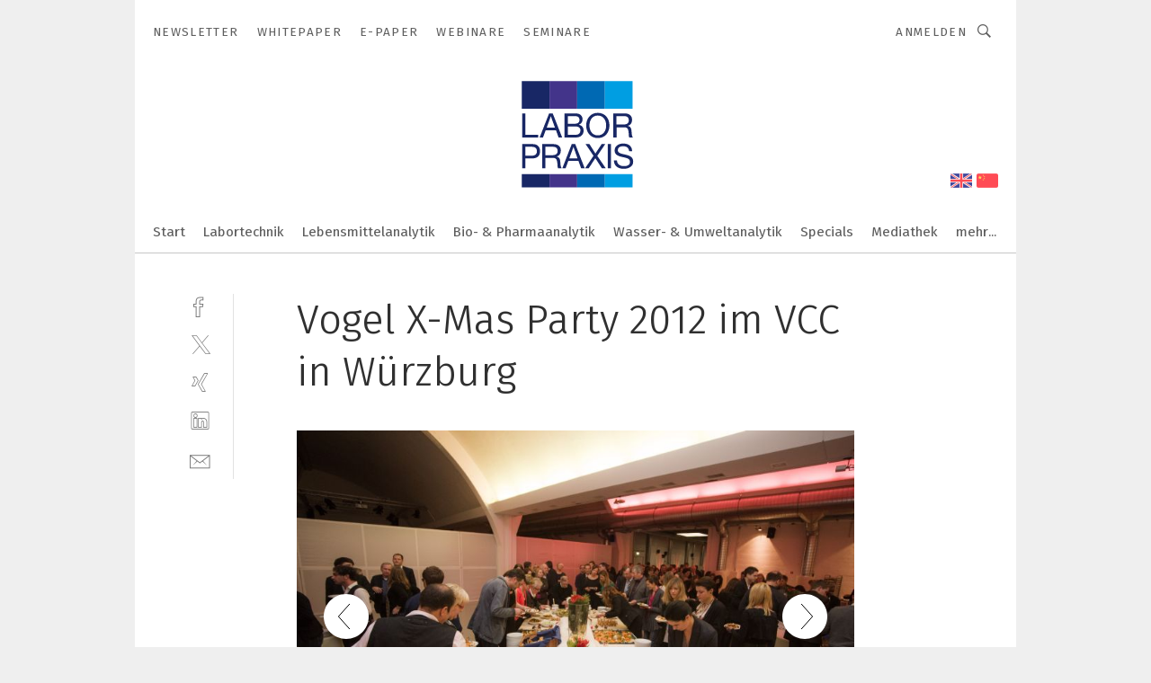

--- FILE ---
content_type: text/html; charset=UTF-8
request_url: https://www.laborpraxis.vogel.de/vogel-x-mas-party-2012-im-vcc-in-wuerzburg-gal-2237/?p=17
body_size: 31399
content:
<!DOCTYPE html><html lang="de">
<head>
			<meta http-equiv="X-UA-Compatible" content="IE=edge">
	<meta http-equiv="Content-Type" content="text/html; charset=UTF-8">
<meta name="charset" content="utf-8">
<meta name="language" content="de">
<meta name="robots" content="INDEX,FOLLOW,NOODP">
<meta property="description" content="Vogel X-Mas Party 2012 im VCC in Würzburg 


Am Ende blieb erwartungsgemäß nichts übrig.

Weitere exklusive Bilder zur Vogel Weihnachtsfeier finden Sie auf unserer Facebook-Fanpage. Jetzt reinschauen und Fan werden. Wir freuen uns über jeden Like.">
<meta property="og:description" content="Vogel X-Mas Party 2012 im VCC in Würzburg 


Am Ende blieb erwartungsgemäß nichts übrig.

Weitere exklusive Bilder zur Vogel Weihnachtsfeier finden Sie auf unserer Facebook-Fanpage. Jetzt reinschauen und Fan werden. Wir freuen uns über jeden Like.">
<meta property="og:title" content="Vogel X-Mas Party 2012 im VCC in Würzburg">
<meta property="og:image" content="https://cdn1.vogel.de/uQneAGfe1oEeq7DUuT3UwcUmG3Q=/fit-in/300x300/filters:format(jpg):quality(80)/p7i.vogel.de/wcms/bd/d0/bdd0cda7946e3fb10db7ea7972dbfe13/original.jpeg">
<meta property="og:image:width" content="300">
<meta property="og:image:height" content="300">
<meta name="theme-color" content="#ffffff">
<meta name="msapplication-TileColor" content="#ffffff">
<meta name="apple-mobile-web-app-title" content="LABORPRAXIS">
<meta name="application-name" content="LABORPRAXIS">
<meta name="facebook-domain-verification" content="13uzfqitsk3d0uw3n4jamh9sofpbh2">	<meta name="viewport" content="width=device-width,initial-scale=1.0">
	<meta name="robots" content="max-snippet:-1, max-image-preview:large, max-video-preview:-1">

<title>Vogel X-Mas Party 2012 im VCC in Würzburg ||  Bild 17 / 41</title>
<link href="https://www.laborpraxis.vogel.de/vogel-x-mas-party-2012-im-vcc-in-wuerzburg-gal-2237/?p=17" rel="canonical">
<link href="https://cdn2.vogel.de/applications/17/scss/basic.css?v=1.075" media="screen,print" rel="stylesheet" type="text/css">
	<link rel="preconnect" href="https://cdn1.vogel.de/" crossorigin>
	<link rel="dns-prefetch" href="https://cdn1.vogel.de">
	<link rel="preconnect" href="https://cdn2.vogel.de/" crossorigin>
	<link rel="dns-prefetch" href="https://cdn2.vogel.de">
	<link rel="preconnect" href="https://c.delivery.consentmanager.net">
	<link rel="preconnect" href="https://cdn.consentmanager.net">
	<link rel="apple-touch-icon" sizes="180x180" href="/apple-touch-icon.png">
	<link rel="icon" type="image/png" sizes="192x192" href="/web-app-manifest-192x192.png">
	<link rel="icon" type="image/png" sizes="512x512" href="/web-app-manifest-512x512.png">
	<link rel="icon" type="image/png" sizes="96x96" href="/favicon-96x96.png">
	<link rel="icon" type="image/svg+xml" href="/favicon.svg">
	<link rel="shortcut icon" type="image/x-icon" href="/favicon.ico">
	<link rel="icon" type="image/x-icon" href="/favicon.ico">
	<link rel="alternate" href="/rss/news.xml"
	      type="application/rss+xml" title="RSS-Feed News">
	<link rel="alternate" href="/atom/news.xml"
	      type="application/atom+xml" title="ATOM-Feed News">

<script  src="https://cdn2.vogel.de/js/bundle.js?v=1.3"></script>
<script >
    //<!--
    window.gdprAppliesGlobally=true;if(!("cmp_id" in window)||window.cmp_id<1){window.cmp_id=28861}if(!("cmp_cdid" in window)){window.cmp_cdid="dad7ce8852c7"}if(!("cmp_params" in window)){window.cmp_params="&usedesign=37992"}if(!("cmp_host" in window)){window.cmp_host="b.delivery.consentmanager.net"}if(!("cmp_cdn" in window)){window.cmp_cdn="cdn.consentmanager.net"}if(!("cmp_proto" in window)){window.cmp_proto="https:"}if(!("cmp_codesrc" in window)){window.cmp_codesrc="1"}window.cmp_getsupportedLangs=function(){var b=["DE","EN","FR","IT","NO","DA","FI","ES","PT","RO","BG","ET","EL","GA","HR","LV","LT","MT","NL","PL","SV","SK","SL","CS","HU","RU","SR","ZH","TR","UK","AR","BS"];if("cmp_customlanguages" in window){for(var a=0;a<window.cmp_customlanguages.length;a++){b.push(window.cmp_customlanguages[a].l.toUpperCase())}}return b};window.cmp_getRTLLangs=function(){var a=["AR"];if("cmp_customlanguages" in window){for(var b=0;b<window.cmp_customlanguages.length;b++){if("r" in window.cmp_customlanguages[b]&&window.cmp_customlanguages[b].r){a.push(window.cmp_customlanguages[b].l)}}}return a};window.cmp_getlang=function(j){if(typeof(j)!="boolean"){j=true}if(j&&typeof(cmp_getlang.usedlang)=="string"&&cmp_getlang.usedlang!==""){return cmp_getlang.usedlang}var g=window.cmp_getsupportedLangs();var c=[];var f=location.hash;var e=location.search;var a="languages" in navigator?navigator.languages:[];if(f.indexOf("cmplang=")!=-1){c.push(f.substr(f.indexOf("cmplang=")+8,2).toUpperCase())}else{if(e.indexOf("cmplang=")!=-1){c.push(e.substr(e.indexOf("cmplang=")+8,2).toUpperCase())}else{if("cmp_setlang" in window&&window.cmp_setlang!=""){c.push(window.cmp_setlang.toUpperCase())}else{if(a.length>0){for(var d=0;d<a.length;d++){c.push(a[d])}}}}}if("language" in navigator){c.push(navigator.language)}if("userLanguage" in navigator){c.push(navigator.userLanguage)}var h="";for(var d=0;d<c.length;d++){var b=c[d].toUpperCase();if(g.indexOf(b)!=-1){h=b;break}if(b.indexOf("-")!=-1){b=b.substr(0,2)}if(g.indexOf(b)!=-1){h=b;break}}if(h==""&&typeof(cmp_getlang.defaultlang)=="string"&&cmp_getlang.defaultlang!==""){return cmp_getlang.defaultlang}else{if(h==""){h="EN"}}h=h.toUpperCase();return h};(function(){var n=document;var p=n.getElementsByTagName;var q=window;var f="";var b="_en";if("cmp_getlang" in q){f=q.cmp_getlang().toLowerCase();if("cmp_customlanguages" in q){for(var h=0;h<q.cmp_customlanguages.length;h++){if(q.cmp_customlanguages[h].l.toUpperCase()==f.toUpperCase()){f="en";break}}}b="_"+f}function g(i,e){var t="";i+="=";var s=i.length;var d=location;if(d.hash.indexOf(i)!=-1){t=d.hash.substr(d.hash.indexOf(i)+s,9999)}else{if(d.search.indexOf(i)!=-1){t=d.search.substr(d.search.indexOf(i)+s,9999)}else{return e}}if(t.indexOf("&")!=-1){t=t.substr(0,t.indexOf("&"))}return t}var j=("cmp_proto" in q)?q.cmp_proto:"https:";if(j!="http:"&&j!="https:"){j="https:"}var k=("cmp_ref" in q)?q.cmp_ref:location.href;var r=n.createElement("script");r.setAttribute("data-cmp-ab","1");var c=g("cmpdesign","");var a=g("cmpregulationkey","");var o=g("cmpatt","");r.src=j+"//"+q.cmp_host+"/delivery/cmp.php?"+("cmp_id" in q&&q.cmp_id>0?"id="+q.cmp_id:"")+("cmp_cdid" in q?"cdid="+q.cmp_cdid:"")+"&h="+encodeURIComponent(k)+(c!=""?"&cmpdesign="+encodeURIComponent(c):"")+(a!=""?"&cmpregulationkey="+encodeURIComponent(a):"")+(o!=""?"&cmpatt="+encodeURIComponent(o):"")+("cmp_params" in q?"&"+q.cmp_params:"")+(n.cookie.length>0?"&__cmpfcc=1":"")+"&l="+f.toLowerCase()+"&o="+(new Date()).getTime();r.type="text/javascript";r.async=true;if(n.currentScript&&n.currentScript.parentElement){n.currentScript.parentElement.appendChild(r)}else{if(n.body){n.body.appendChild(r)}else{var m=p("body");if(m.length==0){m=p("div")}if(m.length==0){m=p("span")}if(m.length==0){m=p("ins")}if(m.length==0){m=p("script")}if(m.length==0){m=p("head")}if(m.length>0){m[0].appendChild(r)}}}var r=n.createElement("script");r.src=j+"//"+q.cmp_cdn+"/delivery/js/cmp"+b+".min.js";r.type="text/javascript";r.setAttribute("data-cmp-ab","1");r.async=true;if(n.currentScript&&n.currentScript.parentElement){n.currentScript.parentElement.appendChild(r)}else{if(n.body){n.body.appendChild(r)}else{var m=p("body");if(m.length==0){m=p("div")}if(m.length==0){m=p("span")}if(m.length==0){m=p("ins")}if(m.length==0){m=p("script")}if(m.length==0){m=p("head")}if(m.length>0){m[0].appendChild(r)}}}})();window.cmp_addFrame=function(b){if(!window.frames[b]){if(document.body){var a=document.createElement("iframe");a.style.cssText="display:none";if("cmp_cdn" in window&&"cmp_ultrablocking" in window&&window.cmp_ultrablocking>0){a.src="//"+window.cmp_cdn+"/delivery/empty.html"}a.name=b;document.body.appendChild(a)}else{window.setTimeout(window.cmp_addFrame,10,b)}}};window.cmp_rc=function(h){var b=document.cookie;var f="";var d=0;while(b!=""&&d<100){d++;while(b.substr(0,1)==" "){b=b.substr(1,b.length)}var g=b.substring(0,b.indexOf("="));if(b.indexOf(";")!=-1){var c=b.substring(b.indexOf("=")+1,b.indexOf(";"))}else{var c=b.substr(b.indexOf("=")+1,b.length)}if(h==g){f=c}var e=b.indexOf(";")+1;if(e==0){e=b.length}b=b.substring(e,b.length)}return(f)};window.cmp_stub=function(){var a=arguments;__cmp.a=__cmp.a||[];if(!a.length){return __cmp.a}else{if(a[0]==="ping"){if(a[1]===2){a[2]({gdprApplies:gdprAppliesGlobally,cmpLoaded:false,cmpStatus:"stub",displayStatus:"hidden",apiVersion:"2.0",cmpId:31},true)}else{a[2](false,true)}}else{if(a[0]==="getUSPData"){a[2]({version:1,uspString:window.cmp_rc("")},true)}else{if(a[0]==="getTCData"){__cmp.a.push([].slice.apply(a))}else{if(a[0]==="addEventListener"||a[0]==="removeEventListener"){__cmp.a.push([].slice.apply(a))}else{if(a.length==4&&a[3]===false){a[2]({},false)}else{__cmp.a.push([].slice.apply(a))}}}}}}};window.cmp_gppstub=function(){var a=arguments;__gpp.q=__gpp.q||[];if(!a.length){return __gpp.q}var g=a[0];var f=a.length>1?a[1]:null;var e=a.length>2?a[2]:null;if(g==="ping"){return{gppVersion:"1.0",cmpStatus:"stub",cmpDisplayStatus:"hidden",apiSupport:[],currentAPI:"",cmpId:31}}else{if(g==="addEventListener"){__gpp.e=__gpp.e||[];if(!("lastId" in __gpp)){__gpp.lastId=0}__gpp.lastId++;var c=__gpp.lastId;__gpp.e.push({id:c,callback:f});return{eventName:"listenerRegistered",listenerId:c,data:true}}else{if(g==="removeEventListener"){var h=false;__gpp.e=__gpp.e||[];for(var d=0;d<__gpp.e.length;d++){if(__gpp.e[d].id==e){__gpp.e[d].splice(d,1);h=true;break}}return{eventName:"listenerRemoved",listenerId:e,data:h}}else{if(g==="hasSection"||g==="getSection"||g==="getField"||g==="getGPPString"){return null}else{__gpp.q.push([].slice.apply(a))}}}}};window.cmp_msghandler=function(d){var a=typeof d.data==="string";try{var c=a?JSON.parse(d.data):d.data}catch(f){var c=null}if(typeof(c)==="object"&&c!==null&&"__cmpCall" in c){var b=c.__cmpCall;window.__cmp(b.command,b.parameter,function(h,g){var e={__cmpReturn:{returnValue:h,success:g,callId:b.callId}};d.source.postMessage(a?JSON.stringify(e):e,"*")})}if(typeof(c)==="object"&&c!==null&&"__uspapiCall" in c){var b=c.__uspapiCall;window.__uspapi(b.command,b.version,function(h,g){var e={__uspapiReturn:{returnValue:h,success:g,callId:b.callId}};d.source.postMessage(a?JSON.stringify(e):e,"*")})}if(typeof(c)==="object"&&c!==null&&"__tcfapiCall" in c){var b=c.__tcfapiCall;window.__tcfapi(b.command,b.version,function(h,g){var e={__tcfapiReturn:{returnValue:h,success:g,callId:b.callId}};d.source.postMessage(a?JSON.stringify(e):e,"*")},b.parameter)}if(typeof(c)==="object"&&c!==null&&"__gppCall" in c){var b=c.__gppCall;window.__gpp(b.command,function(h,g){var e={__gppReturn:{returnValue:h,success:g,callId:b.callId}};d.source.postMessage(a?JSON.stringify(e):e,"*")},b.parameter,"version" in b?b.version:1)}};window.cmp_setStub=function(a){if(!(a in window)||(typeof(window[a])!=="function"&&typeof(window[a])!=="object"&&(typeof(window[a])==="undefined"||window[a]!==null))){window[a]=window.cmp_stub;window[a].msgHandler=window.cmp_msghandler;window.addEventListener("message",window.cmp_msghandler,false)}};window.cmp_setGppStub=function(a){if(!(a in window)||(typeof(window[a])!=="function"&&typeof(window[a])!=="object"&&(typeof(window[a])==="undefined"||window[a]!==null))){window[a]=window.cmp_gppstub;window[a].msgHandler=window.cmp_msghandler;window.addEventListener("message",window.cmp_msghandler,false)}};window.cmp_addFrame("__cmpLocator");if(!("cmp_disableusp" in window)||!window.cmp_disableusp){window.cmp_addFrame("__uspapiLocator")}if(!("cmp_disabletcf" in window)||!window.cmp_disabletcf){window.cmp_addFrame("__tcfapiLocator")}if(!("cmp_disablegpp" in window)||!window.cmp_disablegpp){window.cmp_addFrame("__gppLocator")}window.cmp_setStub("__cmp");if(!("cmp_disabletcf" in window)||!window.cmp_disabletcf){window.cmp_setStub("__tcfapi")}if(!("cmp_disableusp" in window)||!window.cmp_disableusp){window.cmp_setStub("__uspapi")}if(!("cmp_disablegpp" in window)||!window.cmp_disablegpp){window.cmp_setGppStub("__gpp")};
    //-->
</script>
<script >
    //<!--
    
				window.cmp_block_inline = true;
				window.cmp_block_unkown = false;
				window.cmp_block_sync = false;
				window.cmp_block_img = false;
				window.cmp_block_samedomain = false;
				window.cmp_setlang = "DE";
			
    //-->
</script>
<script  src="https://cdn2.vogel.de/js/vendors/touchswipe/jquery.touchswipe.min.js"></script>
<script type="text/plain" data-cmp-vendor="c5035" class="cmplazyload" data-cmp-block="contentpass">
    //<!--
    
                             
                     function isFirefox() {
                            return navigator.userAgent.toLowerCase().indexOf("firefox") >= 0;
                            }
                         $(document).ready(function () {
                         console.log(isFirefox());
                        var is_adblocker = false;
                        // keine Recht für Google
                        if (typeof adsBlocked == "undefined") {
                            function adsBlocked(callback) {
                                if (typeof __tcfapi != "undefined") {
                                    __tcfapi("addEventListener", 2, function (tcData, success) {
                                        var x = __tcfapi("getCMPData");
                                        if (
                                            "purposeConsents" in x &&
                                            "1" in x.purposeConsents && x.purposeConsents["1"] &&
                                            "vendorConsents" in x && "755" in x.vendorConsents && x.vendorConsents["755"]
                                        ) {
                                            if(isFirefox()){
                                            
                                                $req = fetch(new Request("https://pagead2.googlesyndication.com",{method:"HEAD",mode:"no-cors"}));
                                                $req.then(function (response) {
                                                    return response;
                                                }).then(function (response) {
                                                    callback(false);
                                                }).catch(function (exception) {
                                                    callback(true);
                                                });
                                            }
                                            else{
                                                var ADS_URL = "https://pagead2.googlesyndication.com/pagead/js/adsbygoogle.js";
                                                var xhr = new XMLHttpRequest();
                                                xhr.onreadystatechange = function () {
                                                    if (xhr.readyState == XMLHttpRequest.DONE) {
                                                        callback(xhr.status === 0 || xhr.responseURL !== ADS_URL);
                                                    }
                                                };
                                                xhr.open("HEAD", ADS_URL, true);
                                                xhr.send(null);
                                            }
                                           
                                            
                        
                                        } else {
                                            callback(true);
                                        }
                                    });
                                } else {
                                    callback(true);
                                }
                            }
                        }
                        // AdsBlocked - Funktion wird erst später geladen und auch nicht mit Contentpass!!!!
                        adsBlocked(function (blocked) {
                            is_adblocker = !!blocked ;
                            console.log(is_adblocker?"Ads blocked":"Ads not Blocked");
                            if (typeof __tcfapi != "undefined") {
                                __tcfapi("addEventListener", 2, function (tcData, success) {
                                    var cmpdata = __tcfapi("getCMPData");
                                    // Wenn keine Zustimmung für GoogleAds vorhanden ist
                                    if ((!success ||
                                            is_adblocker ||
                                            !("vendorConsents" in cmpdata) ||
                                            !("755" in cmpdata.vendorConsents) ||
                                            !(cmpdata.vendorConsents["755"])) && 
                                            (tcData.eventStatus === "tcloaded" || tcData.eventStatus === "useractioncomplete")
                                        ) {
                                        $.get("/wb/1/", function (OBJ_response) {
                                            if (OBJ_response.content) {
                                                var OBJ_element = document.createElement("div");
                                                $(OBJ_element).append(OBJ_response.content);
                                                $("body").prepend(OBJ_element.firstChild);
                                            }
                                        });
                                        $.get("/wb/2/", function (OBJ_response) {
                                            if (OBJ_response.content) {
                                                var OBJ_element_ref = document.getElementById("advertisement_06");
                                                var OBJ_element = document.createElement("div");
                                                $(OBJ_element).append(OBJ_response.content);
                                                OBJ_element_ref.append(OBJ_element.firstChild);
                                            }
                                        });
                                        $.get("/wb/3/", function (OBJ_response) {
                                            if (OBJ_response.content) {
                                                var OBJ_element_ref = document.getElementById("advertisement_04");
                                                var OBJ_element = document.createElement("div");
                                                $(OBJ_element).append(OBJ_response.content);
                                                OBJ_element_ref.append(OBJ_element.firstChild);
                                            }
                                        });
                                    }
                                    __tcfapi("removeEventListener", 2, function (success) {}, tcData.listenerId);
                                });
                            }
                        });
                        });
    //-->
</script>
	<!--[if lt IE 9]>
	<script>document.createElement("video");
	document.createElement("header");
	document.createElement("section");
	document.createElement("article");
	document.createElement("footer");</script>
	<![endif]-->

    <!-- truffle.one blockiert bis zum Consent -->
    <script type="text/plain" class="cmplazyload" data-cmp-vendor="c58464">
        var jss = document.getElementsByTagName("script");
        for (var j = jss.length; j >= 0; j--) {
            if (jss[j]) {
                if (jss[j].getAttribute("src") && jss[j].getAttribute("src").indexOf("api.truffle.one/static/getWebData.js") != -1) {
                    jss[j].parentNode.removeChild(jss[j]);
                }
            }
        }
        var t1_params = t1_params || [];
        t1_params.push(["118", "118"]);
        var t = document["createElement"]("script"), i;
        t["type"] = "text/javascript";
        t["src"] = window["location"]["href"]["split"]("/")[0] + "//api.truffle.one/static/getWebData.js";
        i = document["getElementsByTagName"]("script")[0];
        i["parentNode"]["insertBefore"](t, i);
    </script>
	
    <script class="cmplazyload" data-cmp-block="contentpass" data-cmp-vendor="755"
            data-cmp-src="https://securepubads.g.doubleclick.net/tag/js/gpt.js" type="text/plain"></script>

    <script type="text/plain" class="cmplazyload" data-cmp-vendor="755" data-cmp-block="contentpass">
        var googletag = googletag || {};
        googletag.cmd = googletag.cmd || [];
    </script>

            <!-- This nees to be 'text/plain' otherwise banners wont work -->
	    <!-- GPT -->
	    <script type="text/plain" class="cmplazyload" data-cmp-vendor="755" data-cmp-block="contentpass">

		    try
		    {
			    // Array anlegen fuer spaetere Speicherung
			    var ARR_unknown_slots = [];

			    googletag.cmd.push(function ()
			    {

				    // Client
				    var STR_client = "/2686/LP.vogel.de/gallery";

                    // Groessen
                    var ARR_sizes = [{"type":"slot","size":[[960,252],[980,90],[728,90],[468,60],[1,1]],"mappings":[[[0,0],[1,1]],[[1025,0],[[960,252],[728,90],[468,60],[1,1]]],[[1300,0],[[960,252],[980,90],[728,90],[468,60],[1,1]]]],"id":"advertisement_01"},{"type":"slot","size":[[420,600],[300,600],[160,600],[1,1]],"mappings":[[[0,0],[1,1]],[[1025,0],[[420,600],[300,600],[160,600],[1,1]]]],"id":"advertisement_02"},{"type":"slot","size":[[161,600],[121,600],[1,1]],"mappings":[[[0,0],[1,1]],[[1025,0],[[161,600],[121,600],[1,1]]]],"id":"advertisement_03"},{"type":"slot","size":[[1180,250],[960,250],[728,91],[301,630],[301,330],[301,280],[301,180]],"mappings":[[[0,0],[[301,180],[301,280],[1,1]]],[[1025,0],[[960,250],[728,91],[1,1]]],[[1541,0],[[1180,250],[960,250],[728,91],[1,1]]]],"id":"advertisement_04"},{"type":"slot","size":[[300,631],[300,630],[300,331],[300,330],[300,281],[300,280],[1,1]],"mappings":[[[0,0],[[300,631],[300,630],[300,331],[300,330],[300,281],[300,280],[1,1]]]],"id":"advertisement_06"}];

                    // Groessen durchlaufen
                    for (var INT_i = 0; INT_i < ARR_sizes.length; INT_i++) {

                        // Mapping vorhanden
                        if (ARR_sizes[INT_i].mappings) {

                            // Mappings durchlaufen
                            var OBJ_size_mapping = googletag.sizeMapping();
                            for (var INT_j = 0; INT_j < ARR_sizes[INT_i].mappings.length; INT_j++) {
                                OBJ_size_mapping.addSize(ARR_sizes[INT_i].mappings[INT_j][0], ARR_sizes[INT_i].mappings[INT_j][1]);
                            } // end for

                        } // end if

                        // Typen
                        switch (ARR_sizes[INT_i].type) {

                            // Slot:
                            case "slot":
                                googletag
                                    .defineSlot(STR_client, ARR_sizes[INT_i].size, ARR_sizes[INT_i].id)
                                    .defineSizeMapping(OBJ_size_mapping.build())
                                    .setCollapseEmptyDiv(true, true)
                                    .addService(googletag.pubads());
                                console.debug("Ad Slot " + ARR_sizes[INT_i].id + " created " );
                                break;
                                
                            //Fluid
                            case "fluid":
                                googletag
                                    .defineSlot(ARR_sizes[INT_i].path, ARR_sizes[INT_i].size, ARR_sizes[INT_i].id)
                                    .setCollapseEmptyDiv(true, true)
                                    .addService(googletag.pubads());
                                console.debug("Ad Slot " + ARR_sizes[INT_i].id + " created ");
                                break;

                            default:
	                            console.debug("Ad Slot unknown");

                        } // end switch

                    } // end for
console.debug("hier beginnt targeting 'wallpaper'");
	                // Banner aktivieren
	                googletag.pubads().setTargeting("kw", 'wallpaper');
console.debug("hier targeting ende 'wallpaper'");
console.debug("slotRequested anfang");
	                googletag.pubads().addEventListener("slotRequested", function (event)
	                {
		                // Nachricht in Konsole
		                console.debug("Ad Slot " + event.slot.getSlotElementId() + " requested");
	                });

                    googletag.pubads().addEventListener("slotResponseReceived", function (event) {
                        // Nachricht in Konsole
                        console.debug("Ad Slot " + event.slot.getSlotElementId() + " response received");
                    });
                    googletag.pubads().addEventListener("slotRenderEnded", function (event) {

                        try {

                            // Creative geladen
                            if (
                                //typeof event.creativeId !== "undefined" && event.creativeId !== null &&
                                typeof event.slot !== "undefined"
                            ) {

                                // Slot nicht leer
                                if (!event.isEmpty) {

                                    // Nachricht in Konsole
                                    console.debug("Ad Slot " + event.slot.getSlotElementId() + " rendered");
                                    
                                    // Slot als jQuery Objekt speichern
                                    var OBJ_slot = $("div#" + event.slot.getSlotElementId());

                                    // Slot einblenden (falls ausgeblendet)
                                    OBJ_slot.show();
                                    
                                    // Eigene Slots durchlaufen (keine Manipulation von z.B. BusinessAd)
                                    var BOO_found = false;

                                    for (var INT_i = 0; INT_i < ARR_sizes.length; INT_i++) {

                                        // Slot bekannt
                                        if (event.slot.getSlotElementId() === ARR_sizes[INT_i].id) {

                                            // Element gefunden
                                            BOO_found = true;
                                         
                                            // iFrame
                                            var OBJ_iframe = OBJ_slot.find("iframe");


                                            // Kein iFrame, aber Tracking-Pixel
                                            if (
                                                OBJ_slot.find("ins>ins").length > 0 &&
                                                OBJ_slot.find("ins>ins").height() === 1
                                            ) {

                                                // Slot ausblenden
                                                OBJ_slot.hide();

                                                // Nachricht in Konsole
                                                console.debug("Ad Slot " + event.slot.getSlotElementId() +
                                                    " hidden (ins)");

                                            }
                                            // iFrame vorhanden
                                            else if (OBJ_iframe.length > 0) {
                                                // iFrame
                                                var OBJ_iframe_content = OBJ_iframe.contents();

                                                // Tracking-Pixel nicht vorhanden
                                                if (
                                                    (
                                                        OBJ_iframe_content.find("body>img").length === 0 ||
                                                        OBJ_iframe_content.find("body>img").height() > 1
                                                    ) &&
                                                    (
                                                        OBJ_iframe_content.find("body>div>img").length ===
                                                        0 ||
                                                        OBJ_iframe_content.find("body>div>img").height() >
                                                        1
                                                    ) &&
                                                    OBJ_iframe_content.find("body>div>amp-pixel").length ===
                                                    0 &&
                                                    OBJ_iframe_content.find("body>amp-pixel").length === 0
                                                ) {
                                                    let native_ad = OBJ_iframe_content.find(".native-ad").length;
                                                    
                                                    // Background transparent im iFrame
                                                    OBJ_iframe_content.find("head").append('<style type="text/css">body{background: transparent !important;}</style>');

                                                    if(native_ad == 1){

                                                        // Stylesheet ebenfalls in iFrame kopieren
                                                        var STR_stylesheet = "https://cdn2.vogel.de/applications/17/scss/native-ads.css?v=0.19";
                                                        OBJ_iframe_content.find("head").append($("<link/>", {
                                                            rel: "stylesheet",
                                                            href: STR_stylesheet,
                                                            type: "text/css"
                                                        }));
                                                         // CSS-Klasse der Buchung nach aussen uebertragen (nur div)
                                                        OBJ_slot.find("div:first").addClass(
                                                            OBJ_iframe_content.find(".native-ad").attr("class")
                                                        );
                                                        // Klasse in Iframe löschen
                                                        OBJ_iframe_content.find(".native-ad").attr("class","");
    
                                                        OBJ_slot.find("div:first").addClass(
                                                        OBJ_iframe_content.find("body>div>article:not(#whitespace_click)").attr("class")
                                                        );

                                                        OBJ_slot.find("div:first").addClass(
                                                        OBJ_iframe_content.find("body>article:not(#whitespace_click)").attr("class")
                                                        );
                                                    OBJ_iframe_content.find("body>div>article:not(#whitespace_click)").attr("class", "");
                                                    OBJ_iframe_content.find("body>article:not(#whitespace_click)").attr("class", "");
    
                                                        // Nachricht in Konsole
                                                        console.debug("Ad Slot " + event.slot.getSlotElementId() +
                                                            " manipulated: native-ad");

                                                    }else{
                                                    let infClasses = ".lb728, .fs468, .sky, .ca300, .hs2, .sky_hs2, .hs1_160, .hs1_120, .sky_hs1,.sky_hs2, .billboard,.sky_bg980_r,.bb399, .sky, .sky_left, .billboard_inText,.sky_second_160,.sky_second_161,.sky_fixed,.bg_lb, .wall_lb";
                                                    // CSS-Klasse der Buchung nach aussen uebertragen (nur div)
                                                    OBJ_slot.find("div:first").addClass(
                                                        OBJ_iframe_content.find(infClasses).attr("class")
                                                    );
                                                    // Nach Außen übertragene Klasse entfernen
                                                    OBJ_iframe_content.find(infClasses).attr("class", "");
                                               
                                                    // Style und whitespace_click muss mit raus fuer brandgate
                                                    OBJ_iframe_content.find("body>style:first").clone().insertBefore(OBJ_slot.find("div:first"));
                                                    OBJ_iframe_content.find("div#whitespace_click").css('height', '100%');
                                                    OBJ_iframe_content.find("div#whitespace_click").insertBefore(OBJ_slot.find("div:first"));


                                                    // Nachricht in Konsole
                                                    console.debug("Ad Slot " + event.slot.getSlotElementId() +
                                                        " manipulated no native-ad");
                                                    }
                                                    
                                                    
                                                } else {

                                                    // Slot ausblenden
                                                    OBJ_iframe.hide();

                                                    // Nachricht in Konsole
                                                    console.debug("Ad Slot " + event.slot.getSlotElementId() +
                                                        " hidden (iframe img/amp-pixel)");

                                                } // end if

                                            }
                                            // Kein iFrame, aber Tracking-Pixel
                                            else if (OBJ_slot.find("img").height() === 1) {

                                                // Slot ausblenden
                                                OBJ_slot.hide();

                                                // Nachricht in Konsole
                                                console.debug("Ad Slot " + event.slot.getSlotElementId() +
                                                    " hidden (img)");

                                            } // end if

                                        } // end if

                                    } // end for

                                    // Slot nicht gefunden
                                    if (!BOO_found) {

                                        // Slot merken, ausblenden und Nachrichten in Konsole
                                        var STR_ba_id = event.slot.getSlotElementId();

                                        setTimeout(function () {
                                            var OBJ_ba = $("#" + STR_ba_id);
                                            if (
                                                OBJ_ba.is(":visible") === false ||
                                                OBJ_ba.is(":hidden") === true
                                            ) {
                                                ARR_unknown_slots.push(STR_ba_id);
                                                console.debug("Ad Slot " + STR_ba_id + " unknown empty");
                                            } else {
                                                console.debug("Ad Slot " + STR_ba_id + " unkown");
                                            }
                                        }, 500);

                                    } // end if

                                } else {
                                    // Entfernen von nicht gerenderten Werbeanzeigen, damit Darstellung in Zweierelement passt
									let adElement = document.getElementById(event.slot.getSlotElementId());
									
									if (adElement && adElement.parentNode) {
									    let parentNodeOfAdDiv = adElement.parentNode;
									
									    if (
									        parentNodeOfAdDiv.tagName === "SECTION" &&
									        parentNodeOfAdDiv.getAttribute("data-section-id") &&
									        parentNodeOfAdDiv.getAttribute("data-section-id").includes("section_advertisement")
									    ) {
									        parentNodeOfAdDiv.remove();
									    }
									}
                                } // end if

                            } // end if

                        } catch (OBJ_err) {
                            console.debug(OBJ_err);
                        }

                    });
                    
                     							console.debug("ABA_CLIENT_ENABLED is true");
                            if (typeof t1_aba === "function") {
                                try {
                                    // Versuche, t1_aba aufzurufen
                                    t1_aba(googletag, function(updatedGoogletag) {
                                        // enableSingleRequest und enableServices aufrufen, nachdem die Anfrage abgeschlossen ist
                                        updatedGoogletag.pubads().enableSingleRequest();
                                        updatedGoogletag.enableServices();
                                        console.log("T1: GPT enabled after ABA targeting.");
                                        console.debug("Slots created");
                                        googletag = updatedGoogletag;
                                        initDisplay();
                                    });
                                } catch (error) {
                                    // Fallback im Fehlerfall des t1_aba-Aufrufs
                                    console.log("T1: Error calling t1_aba: ", error);
                                    googletag.pubads().enableSingleRequest();
                                    googletag.enableServices();
                                    console.debug("Slots created");
                                    initDisplay();
                                }
                            } else {
                                // Wenn t1_aba nicht definiert ist, enableServices direkt aufrufen
                                console.log("T1: t1_aba not defined");
                                googletag.pubads().enableSingleRequest();
                                googletag.enableServices();
                                console.debug("Slots created");
                                initDisplay();
                            }
                        
           
                  
                    });
        
                    } catch (OBJ_err) {
                        // Nix
                        console.warn("Ad Error - define /2686/LP.vogel.de/gallery");
            } // end try
        </script>
                <script type="text/plain" class="cmplazyload" data-cmp-vendor="755" data-cmp-block="contentpass">
            function displaydfp() {
                try {
                    googletag.cmd.push(
                        function () {
                            let d = [];
                            window.googletag.pubads().getSlots().forEach(function(element){
                                if ($("#" + element.getSlotId().getDomId()).length === 0) {
                                    d.push(element.getSlotId().getDomId());
                                } else {
                                    googletag.display(element.getSlotId().getDomId());
                                }
                            });
                            console.debug("all Slots displayed");
                            console.debug({"not used Slots": d});
                        });
                } catch (e) {
                    console.debug(e);
                }
            }
            
            function initDisplay(){
                  if (document.readyState === 'loading') {
                    document.addEventListener('DOMContentLoaded', displaydfp);
                } else {
                    displaydfp();
                }
            }

        </script>
    		<!-- BusinessAd -->
		<script>
			var Ads_BA_ADIDsite = "laborpraxis.vogel.de";
			var Ads_BA_ADIDsection = "rotation";//bzw. passende Rubrik
			var Ads_BA_keyword = "";
		</script>
	    <script
			    class="cmplazyload" data-cmp-vendor="755" type="text/plain" data-cmp-block="contentpass" id="ba_script" onload="notifyBA()"
			    src="about:blank" data-cmp-src="https://storage.googleapis.com/ba_utils/laborpraxis.vogel.de.js"></script>
	    <script  class="cmplazyload" data-cmp-vendor="755" type="text/plain" data-cmp-block="contentpass">
		    function notifyBA(){
                window.dispatchEvent(new Event("__baCMPReady"));
            }
	    </script>
        <style>
            #Ads_BA_CAD2::before, #Ads_BA_CAD::before {
                content:"Anzeige";
                text-align:center;
                margin-bottom:6px;
                font-size:10px;
                display:block;
            }
        </style>
    
		<!-- GTM Vars -->
	<script>
		var dataLayer = [
			{
				"environment": "production", // Umgebung
				"id": "17", // App-ID
                                				"content_type": "galerie",
                                                				"logged_in": false, // User is logged in
				"accessToPaid": false, // Access paid
								"dimension1": "lp:galerie:2237 vogel-x-mas-party-2012-im-vcc-in-wuerzburg--bild-17-41", // Shortcut:Type:ID
												"dimension4": "2237", // Content-ID
				"dimension7": "/vogel-x-mas-party-2012-im-vcc-in-wuerzburg-gal-2237/?p=17", // URL
																
			}
		];
	</script>
</head>
<body data-infinity-id="default" data-infinity-type="layout">
<!-- No Bookmark-layer -->    <!-- GTM Code -->
    <noscript>
        <iframe src="https://www.googletagmanager.com/ns.html?id=GTM-TXQFLLM"
                height="0" width="0" style="display:none;visibility:hidden"></iframe>
    </noscript>
    <!-- Automatisches Blockieren vom CMP vermeiden -->
    <script type="text/plain" class="cmplazyload" data-cmp-vendor="s905"  data-cmp-block="contentpass" >(function (w, d, s, l, i)
		{
			w[l] = w[l] || [];
			w[l].push({
				'gtm.start':
					new Date().getTime(), event: 'gtm.js'
			});
			var f = d.getElementsByTagName(s)[0],
				j = d.createElement(s), dl = l != 'dataLayer' ? '&l=' + l : '';
			j.async = true;
			j.src =
				'https://www.googletagmanager.com/gtm.js?id=' + i + dl;
			f.parentNode.insertBefore(j, f);
		})(window, document, 'script', 'dataLayer', 'GTM-TXQFLLM');
	</script>
	<!-- GA Code: no config found -->

<!-- No Jentis --><!-- No Jentis Datalayer -->		<div id="advertisement_01" class="cmplazyload gpt inf-leaderboard" data-cmp-vendor="755"
         data-ad-id="advertisement_01" data-infinity-type="ad" data-infinity-id="v1/advertisement_01">
	</div>
    		<div id="advertisement_02" class="cmplazyload gpt " data-cmp-vendor="755"
         data-ad-id="advertisement_02" data-infinity-type="ad" data-infinity-id="v1/advertisement_02">
	</div>
	    	<div id="advertisement_03" class="cmplazyload gpt " data-cmp-vendor="755"
         data-ad-id="advertisement_03" data-infinity-type="ad" data-infinity-id="v1/advertisement_03">
	</div>
    		<div id="advertisement_11" class="cmplazyload gpt " data-cmp-vendor="755"
         data-ad-id="advertisement_11" data-infinity-type="ad" data-infinity-id="v1/advertisement_11">
	</div>
		<div id="advertisement_12" class="cmplazyload gpt " data-cmp-vendor="755"
         data-ad-id="advertisement_12" data-infinity-type="ad" data-infinity-id="v1/advertisement_12">
	</div>
<div class="inf-website">
	<div id="mainwrapper" class="inf-wrapper">
		<section class="inf-mainheader" data-hj-ignore-attributes>
	<div class="inf-mainheader__wrapper">
		<div class="inf-icon inf-icon--menu inf-mainheader__menu-icon"></div>
		
				
<ul class="inf-servicenav">
    	<a class="inf-btn inf-btn--small inf-btn--info inf-servicenav__btn" title=""
	   href="" style="display: none"></a>
    			<li class="inf-servicenav__item ">
				<a class=" inf-servicenav__link inf-flex inf-flex--a-center" title="Newsletter&#x20;&#x2013;&#x20;LABORPRAXIS" rel="noopener"
                   href="&#x2F;newsletter&#x2F;anmeldungen&#x2F;" target="_self" id="menu-page_5fd0e8582f472">

                    					<span class="inf-servicenav__item-name">
                    Newsletter                    </span>
                    				</a>
			</li>
        			<li class="inf-servicenav__item ">
				<a class=" inf-servicenav__link inf-flex inf-flex--a-center" title="Whitepaper&#x20;&#x2013;&#x20;LABORPRAXIS" rel="noopener"
                   href="&#x2F;whitepaper&#x2F;" target="_self" id="menu-page_5c6d6c7832d90">

                    					<span class="inf-servicenav__item-name">
                    Whitepaper                    </span>
                    				</a>
			</li>
        			<li class="inf-servicenav__item ">
				<a class=" inf-servicenav__link inf-flex inf-flex--a-center" title="E-Paper" rel="noopener"
                   href="&#x2F;e-paper&#x2F;" target="_self" id="menu-page_63b528d70e7f8">

                    					<span class="inf-servicenav__item-name">
                    E-Paper                    </span>
                    				</a>
			</li>
        			<li class="inf-servicenav__item ">
				<a class=" inf-servicenav__link inf-flex inf-flex--a-center" title="Webinare&#x20;&#x2013;&#x20;LABORPRAXIS" rel="noopener"
                   href="&#x2F;webinare&#x2F;" target="_self" id="menu-page_5c6d6cd11e4bc">

                    					<span class="inf-servicenav__item-name">
                    Webinare                    </span>
                    				</a>
			</li>
        			<li class="inf-servicenav__item ">
				<a class=" inf-servicenav__link inf-flex inf-flex--a-center" title="Seminare" rel="noopener, nofollow"
                   href="https&#x3A;&#x2F;&#x2F;akademie.vogel.de&#x2F;seminare&#x2F;kategorie&#x2F;medizintechnik-labor&#x2F;&#x3F;cmp&#x3D;cop-ta-se-sem-Seminare2022-20220304-marketingnavi,lp" target="_blank" id="menu-page_6222141327f92">

                    					<span class="inf-servicenav__item-name">
                    Seminare                    </span>
                    				</a>
			</li>
        </ul>

		<div class="inf-mobile-menu">
			<img alt="Mobile-Menu" title="Mobile Menu" class="inf-mobile-menu__dropdown-arrow" src="https://cdn2.vogel.de/img/arrow_dropdown.svg">

			<form action="/suche/"
			      method="get"
			      class="inf-mobile-search">
				<label> <input type="text" placeholder="Suchbegriff eingeben"
				               class="inf-form-input-text inf-mobile-search__input" name="k"> </label>
				<button type="submit" id="search_submit_header-mobile" class="inf-icon inf-icon--search inf-mobile-search__button">
				</button>
			</form>
			
						<div class="inf-mobile-menu__cta-btn-wrapper">
								<a class="inf-btn inf-btn--info inf-full-width" title=""
				   href="" style="display: none"></a>
			</div>
			
						<ul class="inf-mobile-menu__content inf-mobile-menu__content--servicenav">
				<li class="inf-mobile-menu__item					"
			    id="page_5fd0e8582f472-mobile">
				
								<a title="Newsletter&#x20;&#x2013;&#x20;LABORPRAXIS"
				   href="&#x2F;newsletter&#x2F;anmeldungen&#x2F;"
					target="_self" rel="noopener"                   class="inf-mobile-menu__link"
                   id="menu-page_5fd0e8582f472-mobile">
					Newsletter				</a>
				
				
								
			</li>
					<li class="inf-mobile-menu__item					"
			    id="page_5c6d6c7832d90-mobile">
				
								<a title="Whitepaper&#x20;&#x2013;&#x20;LABORPRAXIS"
				   href="&#x2F;whitepaper&#x2F;"
					target="_self" rel="noopener"                   class="inf-mobile-menu__link"
                   id="menu-page_5c6d6c7832d90-mobile">
					Whitepaper				</a>
				
				
								
			</li>
					<li class="inf-mobile-menu__item					"
			    id="page_63b528d70e7f8-mobile">
				
								<a title="E-Paper"
				   href="&#x2F;e-paper&#x2F;"
					target="_self" rel="noopener"                   class="inf-mobile-menu__link"
                   id="menu-page_63b528d70e7f8-mobile">
					E-Paper				</a>
				
				
								
			</li>
					<li class="inf-mobile-menu__item					"
			    id="page_5c6d6cd11e4bc-mobile">
				
								<a title="Webinare&#x20;&#x2013;&#x20;LABORPRAXIS"
				   href="&#x2F;webinare&#x2F;"
					target="_self" rel="noopener"                   class="inf-mobile-menu__link"
                   id="menu-page_5c6d6cd11e4bc-mobile">
					Webinare				</a>
				
				
								
			</li>
					<li class="inf-mobile-menu__item					"
			    id="page_6222141327f92-mobile">
				
								<a title="Seminare"
				   href="https&#x3A;&#x2F;&#x2F;akademie.vogel.de&#x2F;seminare&#x2F;kategorie&#x2F;medizintechnik-labor&#x2F;&#x3F;cmp&#x3D;cop-ta-se-sem-Seminare2022-20220304-marketingnavi,lp"
					target="_blank" rel="noopener"                   class="inf-mobile-menu__link"
                   id="menu-page_6222141327f92-mobile">
					Seminare				</a>
				
				
								
			</li>
		</ul>
			
			<ul class="inf-mobile-menu__content">
				<li class="inf-mobile-menu__item					"
			    id="home-mobile">
				
								<a title="LABORPRAXIS&#x20;-&#x20;Das&#x20;Portal&#x20;f&#xFC;r&#x20;Labor,&#x20;Analytik&#x20;und&#x20;LifeScience"
				   href="&#x2F;"
					target="_self" rel="noopener"                   class="inf-mobile-menu__link"
                   id="menu-home-mobile">
									</a>
				
				
								
			</li>
					<li class="inf-mobile-menu__item					"
			    id="page_A455FB0B-5056-9308-BBEBB90CCD1547AA-mobile">
				
								<a title="Labortechnik&#x20;&#x2013;&#x20;LABORPRAXIS"
				   href="&#x2F;labortechnik&#x2F;"
					target="_self" rel="noopener"                   class="inf-mobile-menu__link"
                   id="menu-page_A455FB0B-5056-9308-BBEBB90CCD1547AA-mobile">
					Labortechnik				</a>
				
				
								
			</li>
					<li class="inf-mobile-menu__item					"
			    id="page_4918500a-3ce8-475c-a36fdf96a17eade2-mobile">
				
								<a title="Lebensmittelanalytik&#x20;&#x2013;&#x20;LABORPRAXIS"
				   href="&#x2F;lebensmittelanalytik&#x2F;"
					target="_self" rel="noopener"                   class="inf-mobile-menu__link"
                   id="menu-page_4918500a-3ce8-475c-a36fdf96a17eade2-mobile">
					Lebensmittelanalytik				</a>
				
				
								
			</li>
					<li class="inf-mobile-menu__item					"
			    id="page_2A60D2FB-5056-9308-BB4CA4FE9F8B28AC-mobile">
				
								<a title="Bioanalytik"
				   href="&#x2F;bioanalytik-pharmaanalytik&#x2F;"
					target="_self" rel="noopener"                   class="inf-mobile-menu__link"
                   id="menu-page_2A60D2FB-5056-9308-BB4CA4FE9F8B28AC-mobile">
					Bio- &amp; Pharmaanalytik				</a>
				
				
								
			</li>
					<li class="inf-mobile-menu__item					"
			    id="page_f82bdce4-a677-4d87-8388788efd65b8d1-mobile">
				
								<a title="Wasser-&#x20;&amp;&#x20;Umweltanalytik&#x20;&#x2013;&#x20;LABORPRAXIS"
				   href="&#x2F;wasseranalytik-umweltanalytik&#x2F;"
					target="_self" rel="noopener"                   class="inf-mobile-menu__link"
                   id="menu-page_f82bdce4-a677-4d87-8388788efd65b8d1-mobile">
					Wasser- &amp; Umweltanalytik				</a>
				
				
								
			</li>
					<li class="inf-mobile-menu__item inf-relative					"
			    id="page_2CF977E9-937B-4C63-997321BC613CEE1E-mobile">
				
								<a title="Specials&#x20;aus&#x20;der&#x20;Laborbranche&#x20;&#x2013;&#x20;LABORPRAXIS"
				   href="&#x2F;specials&#x2F;"
					target="_self" rel="noopener"                   class="inf-mobile-menu__link&#x20;inf-mobile-menu__link--with-subnav"
                   id="menu-page_2CF977E9-937B-4C63-997321BC613CEE1E-mobile">
					Specials				</a>
				
				
													
										<a href="#" class="inf-subnav__icon inf-toggle inf-icon--arrow-dropdown"></a>
					
										<ul class="inf-mobile-subnav">
	
				<li class="inf-mobile-subnav__item" id="page_silver_17_page_0-mobile">
								<a id="menu-page_silver_17_page_0-mobile" title="Wissenschaft&#x20;&amp;&#x20;Forschung" class="inf-mobile-subnav__link" href="&#x2F;specials&#x2F;wissenschaft-forschung&#x2F;">Wissenschaft &amp; Forschung</a>			</li>
		
					<li class="inf-mobile-subnav__item" id="page_57A29CA6-5056-9308-BB26484796EF4BA1-mobile">
								<a id="menu-page_57A29CA6-5056-9308-BB26484796EF4BA1-mobile" title="LIMS" class="inf-mobile-subnav__link" href="&#x2F;specials&#x2F;lims&#x2F;">LIMS</a>			</li>
		
					<li class="inf-mobile-subnav__item" id="page_6DE44261-0BB0-4C6A-9B3B2EE9BA6C1BD1-mobile">
								<a id="menu-page_6DE44261-0BB0-4C6A-9B3B2EE9BA6C1BD1-mobile" title="ANALYTICA" class="inf-mobile-subnav__link" href="&#x2F;specials&#x2F;analytica&#x2F;">ANALYTICA</a>			</li>
		
					<li class="inf-mobile-subnav__item" id="page_A456F0D7-5056-9308-BB1A99D9D8F2E6E1-mobile">
								<a id="menu-page_A456F0D7-5056-9308-BB1A99D9D8F2E6E1-mobile" title="Management&#x20;im&#x20;Labor" class="inf-mobile-subnav__link" href="&#x2F;specials&#x2F;management&#x2F;">Management</a>			</li>
		
					<li class="inf-mobile-subnav__item" id="page_78C78006-D746-4E30-B819270E27C25CE4-mobile">
								<a id="menu-page_78C78006-D746-4E30-B819270E27C25CE4-mobile" title="ACHEMA" class="inf-mobile-subnav__link" href="&#x2F;specials&#x2F;achema&#x2F;">ACHEMA</a>			</li>
		
		
</ul>				
				
			</li>
					<li class="inf-mobile-menu__item inf-relative					"
			    id="page_5c6d6c11c317a-mobile">
				
								<a title="Mediathek"
				   href="&#x2F;services&#x2F;"
					target="_self" rel="noopener"                   class="inf-mobile-menu__link&#x20;inf-mobile-menu__link--with-subnav"
                   id="menu-page_5c6d6c11c317a-mobile">
					Mediathek				</a>
				
				
													
										<a href="#" class="inf-subnav__icon inf-toggle inf-icon--arrow-dropdown"></a>
					
										<ul class="inf-mobile-subnav">
	
				<li class="inf-mobile-subnav__item" id="page_5dde7a4e5b20e-mobile">
								<a id="menu-page_5dde7a4e5b20e-mobile" title="Firmenjobs" class="inf-mobile-subnav__link" href="&#x2F;services&#x2F;jobs&#x2F;">Firmenjobs</a>			</li>
		
					<li class="inf-mobile-subnav__item" id="page_5c6d6d9e33f7c-mobile">
								<a id="menu-page_5c6d6d9e33f7c-mobile" title="Anbieter&#xFC;bersicht&#x20;auf&#x20;LABORPRAXIS" class="inf-mobile-subnav__link" href="&#x2F;services&#x2F;anbieter&#x2F;">Anbieter</a>			</li>
		
					<li class="inf-mobile-subnav__item" id="page_5c6d6d46b511c-mobile">
								<a id="menu-page_5c6d6d46b511c-mobile" title="Bilder" class="inf-mobile-subnav__link" href="&#x2F;services&#x2F;bilder&#x2F;">Bilder</a>			</li>
		
					<li class="inf-mobile-subnav__item" id="page_5d8cad72e469a-mobile">
								<a id="menu-page_5d8cad72e469a-mobile" title="Heftarchiv&#x20;&#x2013;&#x20;LABORPRAXIS" class="inf-mobile-subnav__link" href="&#x2F;services&#x2F;e-paper&#x2F;">E-Paper</a>			</li>
		
		
</ul>				
				
			</li>
					<li class="inf-mobile-menu__item					"
			    id="page_5ea1533aaa4cd-mobile">
				
								<a title="LAB&#x20;SUPPLY&#x20;"
				   href="https&#x3A;&#x2F;&#x2F;www.lab-supply.info&#x2F;"
					target="_blank" rel="noopener"                   class="inf-mobile-menu__link"
                   id="menu-page_5ea1533aaa4cd-mobile">
					LAB SUPPLY 				</a>
				
				
								
			</li>
		</ul>
		</div>

		<span class="inf-mobile-menu-mask"></span>
		<div class="inf-logo">
			<a class="inf-logo__link" href="/"> <img class="inf-logo__img-base" id="exit--header-logo" alt="Logo" src="https://cdn2.vogel.de/applications/17/img/logo.svg"> <img class="inf-logo__img-mini" alt="Logo" src="https://cdn2.vogel.de/applications/17/img/logo_mini.svg"> </a>
		</div>
		
		<div class="inf-mainheader__wrapper-flags">
<a href="https://www.lab-worldwide.com/" target="_blank" class="inf-mainheader__wrapper-flaglink"><img class="" src="https://p7i.vogel.de/wcms/5f/ab/5fab98fc307e6/english-flag.png" class="inf-mainheader__flag" alt="English" title="English"></a>
<a href="https://lab.vogel.com.cn/" class="inf-mainheader__wrapper-flaglink" target="_blank"><img class="inf-mainheader__flag" src="https://p7i.vogel.de/wcms/5f/ab/5fab9924a35f0/chinese-flag.png" alt="China" title="China"></a>
</div>		
		<ul class="inf-mainnav">
				<li class="inf-mainnav__item" id="home">
				
								<a title="LABORPRAXIS&#x20;-&#x20;Das&#x20;Portal&#x20;f&#xFC;r&#x20;Labor,&#x20;Analytik&#x20;und&#x20;LifeScience"
				   href="&#x2F;"
					
				   target="_self"
				   
				   rel="noopener"
				   
                   class="&#x20;inf-mainnav__link"
                   id="menu-home">
									</a>
				
											</li>
					<li class="inf-mainnav__item inf-mainnav__item--with-flyout" id="page_A455FB0B-5056-9308-BBEBB90CCD1547AA">
				
								<a title="Labortechnik&#x20;&#x2013;&#x20;LABORPRAXIS"
				   href="&#x2F;labortechnik&#x2F;"
					
				   target="_self"
				   
				   rel="noopener"
				   
                   class="&#x20;inf-mainnav__link"
                   id="menu-page_A455FB0B-5056-9308-BBEBB90CCD1547AA">
					Labortechnik				</a>
				
													
										<div class="inf-subnav inf-flex inf-subnav--articles-only" style="display:none;">
						
																		
												<div class="inf-subnav__wrapper">
	<div class="inf-section-title inf-subnav__title">
        Aktuelle Beiträge aus <span>"Labortechnik"</span>
	</div>
	<div class="inf-flex" data-infinity-type="partial" data-infinity-id="layout/partials/menu/head/items">
        				<div class="inf-teaser   inf-teaser--vertical"
				         data-content-id="cc502653ed7928418c1c5b54d88c6267" data-infinity-type="partial"
				         data-infinity-id="layout/menu/head/items">
                    						<figure class="inf-teaser__figure inf-teaser__figure--vertical">
							<a href="/forschung-wasserstofftechnologien-universitaet-stuttgart-a-cc502653ed7928418c1c5b54d88c6267/">
								<picture class="inf-imgwrapper inf-imgwrapper--169">
									<source type="image/webp"
									        srcset="https://cdn1.vogel.de/0VjUeusBtkuCAtLQZ78GPli8Ebs=/288x162/filters:quality(1)/cdn4.vogel.de/infinity/white.jpg"
									        data-srcset="https://cdn1.vogel.de/jOvv5AKIQkFa1y4aUQLtoKJ7jfM=/288x162/smart/filters:format(webp):quality(80)/p7i.vogel.de/wcms/39/73/3973a30267ce80b54467d995da8ebbf6/0129058031v2.jpeg 288w, https://cdn1.vogel.de/ETz8yuu4Ce7EFXigDdSHVbPKMZ0=/576x324/smart/filters:format(webp):quality(80)/p7i.vogel.de/wcms/39/73/3973a30267ce80b54467d995da8ebbf6/0129058031v2.jpeg 576w">
									<source srcset="https://cdn1.vogel.de/0VjUeusBtkuCAtLQZ78GPli8Ebs=/288x162/filters:quality(1)/cdn4.vogel.de/infinity/white.jpg"
									        data-srcset="https://cdn1.vogel.de/i1e48O9FQEqQ9NNaTOkxxhS2jGI=/288x162/smart/filters:format(jpg):quality(80)/p7i.vogel.de/wcms/39/73/3973a30267ce80b54467d995da8ebbf6/0129058031v2.jpeg 288w, https://cdn1.vogel.de/a3lKnEXUHwNjAqqJquRPJqmbKLI=/576x324/smart/filters:format(jpg):quality(80)/p7i.vogel.de/wcms/39/73/3973a30267ce80b54467d995da8ebbf6/0129058031v2.jpeg 576w">
									<img data-src="https://cdn1.vogel.de/i1e48O9FQEqQ9NNaTOkxxhS2jGI=/288x162/smart/filters:format(jpg):quality(80)/p7i.vogel.de/wcms/39/73/3973a30267ce80b54467d995da8ebbf6/0129058031v2.jpeg"
									     src="https://cdn1.vogel.de/0VjUeusBtkuCAtLQZ78GPli8Ebs=/288x162/filters:quality(1)/cdn4.vogel.de/infinity/white.jpg"
									     class="inf-img lazyload"
									     alt="Wie kann Wasserstoff aus Ammoniak gewonnen werden? Daran forscht das Projekt „Ammonia2H2“ (Bild: Universität Stuttgart / Max Kovalenko)"
									     title="Wie kann Wasserstoff aus Ammoniak gewonnen werden? Daran forscht das Projekt „Ammonia2H2“ (Bild: Universität Stuttgart / Max Kovalenko)"
									/>
								</picture>
							</a>
						</figure>
                    					<header class="inf-teaser__header">
                        <!-- data-infinity-type="partial" data-infinity-id="content/flag/v1" -->


                        							<div class="inf-subhead-3 inf-text-hyphens inf-subnav__subhead">
                                                                    Leuchtturmprojekt                                							</div>
                        						<div class="inf-headline-3 inf-subnav__headline">
							<a href="/forschung-wasserstofftechnologien-universitaet-stuttgart-a-cc502653ed7928418c1c5b54d88c6267/">
                                Wasserstoff: Neue Forschungsplattform Wave-2 eingeweiht							</a>
						</div>
					</header>
				</div>
                				<div class="inf-teaser   inf-teaser--vertical"
				         data-content-id="868d3d99e89f0e6bdf6b2f3360e621b5" data-infinity-type="partial"
				         data-infinity-id="layout/menu/head/items">
                    						<figure class="inf-teaser__figure inf-teaser__figure--vertical">
							<a href="/neuer-ceo-koettermann-joerg-hoffmann-a-868d3d99e89f0e6bdf6b2f3360e621b5/">
								<picture class="inf-imgwrapper inf-imgwrapper--169">
									<source type="image/webp"
									        srcset="https://cdn1.vogel.de/0VjUeusBtkuCAtLQZ78GPli8Ebs=/288x162/filters:quality(1)/cdn4.vogel.de/infinity/white.jpg"
									        data-srcset="https://cdn1.vogel.de/qRCNDKGV8TohKhkjGdlzffrbKz8=/288x162/smart/filters:format(webp):quality(80)/p7i.vogel.de/wcms/34/d3/34d3b6a2d5be70f0fad748b252b889ff/0128811585v2.jpeg 288w, https://cdn1.vogel.de/_fQMoDt_fAQk32F_FqPqQHQt1AM=/576x324/smart/filters:format(webp):quality(80)/p7i.vogel.de/wcms/34/d3/34d3b6a2d5be70f0fad748b252b889ff/0128811585v2.jpeg 576w">
									<source srcset="https://cdn1.vogel.de/0VjUeusBtkuCAtLQZ78GPli8Ebs=/288x162/filters:quality(1)/cdn4.vogel.de/infinity/white.jpg"
									        data-srcset="https://cdn1.vogel.de/uFFHW8lbc2kYC6vO5HHzwkkNFMk=/288x162/smart/filters:format(jpg):quality(80)/p7i.vogel.de/wcms/34/d3/34d3b6a2d5be70f0fad748b252b889ff/0128811585v2.jpeg 288w, https://cdn1.vogel.de/pFcnTgmH1JNHDVE9p-qxJtOfJQY=/576x324/smart/filters:format(jpg):quality(80)/p7i.vogel.de/wcms/34/d3/34d3b6a2d5be70f0fad748b252b889ff/0128811585v2.jpeg 576w">
									<img data-src="https://cdn1.vogel.de/uFFHW8lbc2kYC6vO5HHzwkkNFMk=/288x162/smart/filters:format(jpg):quality(80)/p7i.vogel.de/wcms/34/d3/34d3b6a2d5be70f0fad748b252b889ff/0128811585v2.jpeg"
									     src="https://cdn1.vogel.de/0VjUeusBtkuCAtLQZ78GPli8Ebs=/288x162/filters:quality(1)/cdn4.vogel.de/infinity/white.jpg"
									     class="inf-img lazyload"
									     alt="Joerg Hoffmann ist neuer CEO der Köttermann Group. (Bild: Köttermann)"
									     title="Joerg Hoffmann ist neuer CEO der Köttermann Group. (Bild: Köttermann)"
									/>
								</picture>
							</a>
						</figure>
                    					<header class="inf-teaser__header">
                        <!-- data-infinity-type="partial" data-infinity-id="content/flag/v1" -->


                        							<div class="inf-subhead-3 inf-text-hyphens inf-subnav__subhead">
                                                                    Joerg Hoffmann wird CEO                                							</div>
                        						<div class="inf-headline-3 inf-subnav__headline">
							<a href="/neuer-ceo-koettermann-joerg-hoffmann-a-868d3d99e89f0e6bdf6b2f3360e621b5/">
                                Neuer Manager bei der Köttermann Group							</a>
						</div>
					</header>
				</div>
                				<div class="inf-teaser   inf-teaser--vertical"
				         data-content-id="63e860372ff79f0a18c05fe6e3a5e642" data-infinity-type="partial"
				         data-infinity-id="layout/menu/head/items">
                    						<figure class="inf-teaser__figure inf-teaser__figure--vertical">
							<a href="/nachhaltige-bio-kunststoff-pipette-elm-plastic-a-63e860372ff79f0a18c05fe6e3a5e642/">
								<picture class="inf-imgwrapper inf-imgwrapper--169">
									<source type="image/webp"
									        srcset="https://cdn1.vogel.de/0VjUeusBtkuCAtLQZ78GPli8Ebs=/288x162/filters:quality(1)/cdn4.vogel.de/infinity/white.jpg"
									        data-srcset="https://cdn1.vogel.de/hlA80IMfSqFCeA-EzhZjH_5hPh8=/288x162/smart/filters:format(webp):quality(80)/p7i.vogel.de/wcms/d0/4f/d04f35fcc7a66f397a16f2b4d3e08c0e/0127939638v2.jpeg 288w, https://cdn1.vogel.de/sEpvDWJkJpNCWD-Xpk7yauTMNBI=/576x324/smart/filters:format(webp):quality(80)/p7i.vogel.de/wcms/d0/4f/d04f35fcc7a66f397a16f2b4d3e08c0e/0127939638v2.jpeg 576w">
									<source srcset="https://cdn1.vogel.de/0VjUeusBtkuCAtLQZ78GPli8Ebs=/288x162/filters:quality(1)/cdn4.vogel.de/infinity/white.jpg"
									        data-srcset="https://cdn1.vogel.de/HWBYq-XwnDmH4C5eYjYMUHxPqrU=/288x162/smart/filters:format(jpg):quality(80)/p7i.vogel.de/wcms/d0/4f/d04f35fcc7a66f397a16f2b4d3e08c0e/0127939638v2.jpeg 288w, https://cdn1.vogel.de/r9WFQ0iZYXyX6lF_0vXVd3l1YVA=/576x324/smart/filters:format(jpg):quality(80)/p7i.vogel.de/wcms/d0/4f/d04f35fcc7a66f397a16f2b4d3e08c0e/0127939638v2.jpeg 576w">
									<img data-src="https://cdn1.vogel.de/HWBYq-XwnDmH4C5eYjYMUHxPqrU=/288x162/smart/filters:format(jpg):quality(80)/p7i.vogel.de/wcms/d0/4f/d04f35fcc7a66f397a16f2b4d3e08c0e/0127939638v2.jpeg"
									     src="https://cdn1.vogel.de/0VjUeusBtkuCAtLQZ78GPli8Ebs=/288x162/filters:quality(1)/cdn4.vogel.de/infinity/white.jpg"
									     class="inf-img lazyload"
									     alt="Die laut Hersteller Elm-Plastic weltweit erste aus einem Bio-Kunststoff hergestellte, kommerziell verfügbare Pipette für Pharma- und Healthcare-Anwendungen. (Bild: elm-plastic GmbH)"
									     title="Die laut Hersteller Elm-Plastic weltweit erste aus einem Bio-Kunststoff hergestellte, kommerziell verfügbare Pipette für Pharma- und Healthcare-Anwendungen. (Bild: elm-plastic GmbH)"
									/>
								</picture>
							</a>
						</figure>
                    					<header class="inf-teaser__header">
                        <!-- data-infinity-type="partial" data-infinity-id="content/flag/v1" -->


                        							<div class="inf-subhead-3 inf-text-hyphens inf-subnav__subhead">
                                                                    Dosierhilfe                                							</div>
                        						<div class="inf-headline-3 inf-subnav__headline">
							<a href="/nachhaltige-bio-kunststoff-pipette-elm-plastic-a-63e860372ff79f0a18c05fe6e3a5e642/">
                                Pipette aus Bioplastik							</a>
						</div>
					</header>
				</div>
                				<div class="inf-teaser   inf-teaser--vertical"
				         data-content-id="bf92dcf9038d65aa62ec26d4457dff06" data-infinity-type="partial"
				         data-infinity-id="layout/menu/head/items">
                    						<figure class="inf-teaser__figure inf-teaser__figure--vertical">
							<a href="/starlab-zehn-jahre-laborhandschuhe-innovation-nachhaltigkeit-a-bf92dcf9038d65aa62ec26d4457dff06/">
								<picture class="inf-imgwrapper inf-imgwrapper--169">
									<source type="image/webp"
									        srcset="https://cdn1.vogel.de/0VjUeusBtkuCAtLQZ78GPli8Ebs=/288x162/filters:quality(1)/cdn4.vogel.de/infinity/white.jpg"
									        data-srcset="https://cdn1.vogel.de/3x0CT-PLZNlQ4tXkkZbFVkK4py8=/288x162/smart/filters:format(webp):quality(80)/p7i.vogel.de/wcms/f6/14/f6145e3aca7cf4090aa15cac8c9d93b1/0127362535v2.jpeg 288w, https://cdn1.vogel.de/yL-Iksxbtz3n9TIV8cnkev4zrDs=/576x324/smart/filters:format(webp):quality(80)/p7i.vogel.de/wcms/f6/14/f6145e3aca7cf4090aa15cac8c9d93b1/0127362535v2.jpeg 576w">
									<source srcset="https://cdn1.vogel.de/0VjUeusBtkuCAtLQZ78GPli8Ebs=/288x162/filters:quality(1)/cdn4.vogel.de/infinity/white.jpg"
									        data-srcset="https://cdn1.vogel.de/1Z0eq2dI2tCefKEZ36FON46Dsic=/288x162/smart/filters:format(jpg):quality(80)/p7i.vogel.de/wcms/f6/14/f6145e3aca7cf4090aa15cac8c9d93b1/0127362535v2.jpeg 288w, https://cdn1.vogel.de/Q3J7-gbgeOMqkgXGNc1rHPsryKA=/576x324/smart/filters:format(jpg):quality(80)/p7i.vogel.de/wcms/f6/14/f6145e3aca7cf4090aa15cac8c9d93b1/0127362535v2.jpeg 576w">
									<img data-src="https://cdn1.vogel.de/1Z0eq2dI2tCefKEZ36FON46Dsic=/288x162/smart/filters:format(jpg):quality(80)/p7i.vogel.de/wcms/f6/14/f6145e3aca7cf4090aa15cac8c9d93b1/0127362535v2.jpeg"
									     src="https://cdn1.vogel.de/0VjUeusBtkuCAtLQZ78GPli8Ebs=/288x162/filters:quality(1)/cdn4.vogel.de/infinity/white.jpg"
									     class="inf-img lazyload"
									     alt="Einweg-Handschuhe von Starlab, klassifiziert nach EN ISO 374-1:2016 Typ B (Bild: Starlab)"
									     title="Einweg-Handschuhe von Starlab, klassifiziert nach EN ISO 374-1:2016 Typ B (Bild: Starlab)"
									/>
								</picture>
							</a>
						</figure>
                    					<header class="inf-teaser__header">
                        <!-- data-infinity-type="partial" data-infinity-id="content/flag/v1" -->


                        							<div class="inf-subhead-3 inf-text-hyphens inf-subnav__subhead">
                                                                    Laborhandschuhe                                							</div>
                        						<div class="inf-headline-3 inf-subnav__headline">
							<a href="/starlab-zehn-jahre-laborhandschuhe-innovation-nachhaltigkeit-a-bf92dcf9038d65aa62ec26d4457dff06/">
                                Schützen Hände, schonen Umwelt							</a>
						</div>
					</header>
				</div>
                	</div>
</div>
					</div>
				
							</li>
					<li class="inf-mainnav__item inf-mainnav__item--with-flyout" id="page_4918500a-3ce8-475c-a36fdf96a17eade2">
				
								<a title="Lebensmittelanalytik&#x20;&#x2013;&#x20;LABORPRAXIS"
				   href="&#x2F;lebensmittelanalytik&#x2F;"
					
				   target="_self"
				   
				   rel="noopener"
				   
                   class="&#x20;inf-mainnav__link"
                   id="menu-page_4918500a-3ce8-475c-a36fdf96a17eade2">
					Lebensmittelanalytik				</a>
				
													
										<div class="inf-subnav inf-flex inf-subnav--articles-only" style="display:none;">
						
																		
												<div class="inf-subnav__wrapper">
	<div class="inf-section-title inf-subnav__title">
        Aktuelle Beiträge aus <span>"Lebensmittelanalytik"</span>
	</div>
	<div class="inf-flex" data-infinity-type="partial" data-infinity-id="layout/partials/menu/head/items">
        				<div class="inf-teaser   inf-teaser--vertical"
				         data-content-id="8d6b8dd5b94eae36348b3d095bb405b2" data-infinity-type="partial"
				         data-infinity-id="layout/menu/head/items">
                    						<figure class="inf-teaser__figure inf-teaser__figure--vertical">
							<a href="/tierfreier-kaese-praezisionsfermentation-nachhaltige-alternative-a-8d6b8dd5b94eae36348b3d095bb405b2/">
								<picture class="inf-imgwrapper inf-imgwrapper--169">
									<source type="image/webp"
									        srcset="https://cdn1.vogel.de/0VjUeusBtkuCAtLQZ78GPli8Ebs=/288x162/filters:quality(1)/cdn4.vogel.de/infinity/white.jpg"
									        data-srcset="https://cdn1.vogel.de/gtTPGqFVAlmmZgd0x8q9P8LF5V0=/288x162/smart/filters:format(webp):quality(80)/p7i.vogel.de/wcms/c2/b4/c2b4d4ccd4e0b5dbc1074c126edd192c/0128999447v1.jpeg 288w, https://cdn1.vogel.de/6-9w5zqvPSjsqXsElsCw3GuN2mY=/576x324/smart/filters:format(webp):quality(80)/p7i.vogel.de/wcms/c2/b4/c2b4d4ccd4e0b5dbc1074c126edd192c/0128999447v1.jpeg 576w">
									<source srcset="https://cdn1.vogel.de/0VjUeusBtkuCAtLQZ78GPli8Ebs=/288x162/filters:quality(1)/cdn4.vogel.de/infinity/white.jpg"
									        data-srcset="https://cdn1.vogel.de/efIjIOcUWxkSWCHyCY_6XYrUimw=/288x162/smart/filters:format(jpg):quality(80)/p7i.vogel.de/wcms/c2/b4/c2b4d4ccd4e0b5dbc1074c126edd192c/0128999447v1.jpeg 288w, https://cdn1.vogel.de/ZJWAEfbd3QoOECLve2ogqarvFzM=/576x324/smart/filters:format(jpg):quality(80)/p7i.vogel.de/wcms/c2/b4/c2b4d4ccd4e0b5dbc1074c126edd192c/0128999447v1.jpeg 576w">
									<img data-src="https://cdn1.vogel.de/efIjIOcUWxkSWCHyCY_6XYrUimw=/288x162/smart/filters:format(jpg):quality(80)/p7i.vogel.de/wcms/c2/b4/c2b4d4ccd4e0b5dbc1074c126edd192c/0128999447v1.jpeg"
									     src="https://cdn1.vogel.de/0VjUeusBtkuCAtLQZ78GPli8Ebs=/288x162/filters:quality(1)/cdn4.vogel.de/infinity/white.jpg"
									     class="inf-img lazyload"
									     alt="Ein Käse ohne Kuhmilch – das dürfte jede Kuh freuen. Doch wie stehen Verbraucher zu solch einem tierfreien Käse-Imitat? (Bild: ideogram.ai / KI-generiert)"
									     title="Ein Käse ohne Kuhmilch – das dürfte jede Kuh freuen. Doch wie stehen Verbraucher zu solch einem tierfreien Käse-Imitat? (Bild: ideogram.ai / KI-generiert)"
									/>
								</picture>
							</a>
						</figure>
                    					<header class="inf-teaser__header">
                        <!-- data-infinity-type="partial" data-infinity-id="content/flag/v1" -->


                        							<div class="inf-subhead-3 inf-text-hyphens inf-subnav__subhead">
                                                                    Verbraucherakzeptanz von tierfreiem Käse aus Präzisionsfermentation                                							</div>
                        						<div class="inf-headline-3 inf-subnav__headline">
							<a href="/tierfreier-kaese-praezisionsfermentation-nachhaltige-alternative-a-8d6b8dd5b94eae36348b3d095bb405b2/">
                                Berta gefällt das: Käse ohne Kuh							</a>
						</div>
					</header>
				</div>
                				<div class="inf-teaser   inf-teaser--vertical"
				         data-content-id="cafbeb86dcd0ddba565914dff04e27a6" data-infinity-type="partial"
				         data-infinity-id="layout/menu/head/items">
                    						<figure class="inf-teaser__figure inf-teaser__figure--vertical">
							<a href="/basf-agricultural-solutions-uebernahme-agbitech-biotechnologie-a-cafbeb86dcd0ddba565914dff04e27a6/">
								<picture class="inf-imgwrapper inf-imgwrapper--169">
									<source type="image/webp"
									        srcset="https://cdn1.vogel.de/0VjUeusBtkuCAtLQZ78GPli8Ebs=/288x162/filters:quality(1)/cdn4.vogel.de/infinity/white.jpg"
									        data-srcset="https://cdn1.vogel.de/YwJhyhJEkUbh-TqH4dpOy2VWM4E=/288x162/smart/filters:format(webp):quality(80)/p7i.vogel.de/wcms/21/ce/21cef54be0db51e018f39091ebf757a9/0128967262v2.jpeg 288w, https://cdn1.vogel.de/ynCt6BvylsVZl2yY-Usgz65kt44=/576x324/smart/filters:format(webp):quality(80)/p7i.vogel.de/wcms/21/ce/21cef54be0db51e018f39091ebf757a9/0128967262v2.jpeg 576w">
									<source srcset="https://cdn1.vogel.de/0VjUeusBtkuCAtLQZ78GPli8Ebs=/288x162/filters:quality(1)/cdn4.vogel.de/infinity/white.jpg"
									        data-srcset="https://cdn1.vogel.de/4WSqgArEaTBqwkpybq1nMADgnhA=/288x162/smart/filters:format(jpg):quality(80)/p7i.vogel.de/wcms/21/ce/21cef54be0db51e018f39091ebf757a9/0128967262v2.jpeg 288w, https://cdn1.vogel.de/PqB3GxEqyNJcZ8WcaHT_iu1w5MI=/576x324/smart/filters:format(jpg):quality(80)/p7i.vogel.de/wcms/21/ce/21cef54be0db51e018f39091ebf757a9/0128967262v2.jpeg 576w">
									<img data-src="https://cdn1.vogel.de/4WSqgArEaTBqwkpybq1nMADgnhA=/288x162/smart/filters:format(jpg):quality(80)/p7i.vogel.de/wcms/21/ce/21cef54be0db51e018f39091ebf757a9/0128967262v2.jpeg"
									     src="https://cdn1.vogel.de/0VjUeusBtkuCAtLQZ78GPli8Ebs=/288x162/filters:quality(1)/cdn4.vogel.de/infinity/white.jpg"
									     class="inf-img lazyload"
									     alt="BASF Agricultural Solutions hat eine Vereinbarung mit der Private-Equity-Gesellschaft Paine Schwartz Partners sowie weiteren Anteilseignern getroffen, um deren Portfoliounternehmen Agbitech zu übernehmen.  (Bild: BASF)"
									     title="BASF Agricultural Solutions hat eine Vereinbarung mit der Private-Equity-Gesellschaft Paine Schwartz Partners sowie weiteren Anteilseignern getroffen, um deren Portfoliounternehmen Agbitech zu übernehmen.  (Bild: BASF)"
									/>
								</picture>
							</a>
						</figure>
                    					<header class="inf-teaser__header">
                        <!-- data-infinity-type="partial" data-infinity-id="content/flag/v1" -->


                        							<div class="inf-subhead-3 inf-text-hyphens inf-subnav__subhead">
                                                                    Agrarchemie                                							</div>
                        						<div class="inf-headline-3 inf-subnav__headline">
							<a href="/basf-agricultural-solutions-uebernahme-agbitech-biotechnologie-a-cafbeb86dcd0ddba565914dff04e27a6/">
                                Biologischer Pflanzenschutz: BASF übernimmt Agbitech							</a>
						</div>
					</header>
				</div>
                				<div class="inf-teaser   inf-teaser--vertical"
				         data-content-id="8bfc6590b304b530a46bc60623953e02" data-infinity-type="partial"
				         data-infinity-id="layout/menu/head/items">
                    						<figure class="inf-teaser__figure inf-teaser__figure--vertical">
							<a href="/umweltfreundliche-fettsaeure-produktion-a-8bfc6590b304b530a46bc60623953e02/">
								<picture class="inf-imgwrapper inf-imgwrapper--169">
									<source type="image/webp"
									        srcset="https://cdn1.vogel.de/0VjUeusBtkuCAtLQZ78GPli8Ebs=/288x162/filters:quality(1)/cdn4.vogel.de/infinity/white.jpg"
									        data-srcset="https://cdn1.vogel.de/NdZKAGuHrW760--pBiHBLsHl5qM=/288x162/smart/filters:format(webp):quality(80)/p7i.vogel.de/wcms/10/53/10531cb8757c536d4d3ea325e082f5f4/0128840645v1.jpeg 288w, https://cdn1.vogel.de/KYqt2KIfWSQhqlVnyNivx5_1IWw=/576x324/smart/filters:format(webp):quality(80)/p7i.vogel.de/wcms/10/53/10531cb8757c536d4d3ea325e082f5f4/0128840645v1.jpeg 576w">
									<source srcset="https://cdn1.vogel.de/0VjUeusBtkuCAtLQZ78GPli8Ebs=/288x162/filters:quality(1)/cdn4.vogel.de/infinity/white.jpg"
									        data-srcset="https://cdn1.vogel.de/cV-rfExFXFi-WSWDf7x7MqIe_Ws=/288x162/smart/filters:format(jpg):quality(80)/p7i.vogel.de/wcms/10/53/10531cb8757c536d4d3ea325e082f5f4/0128840645v1.jpeg 288w, https://cdn1.vogel.de/kAZrXL7DjcZa1-wOMC4pFXgA7xQ=/576x324/smart/filters:format(jpg):quality(80)/p7i.vogel.de/wcms/10/53/10531cb8757c536d4d3ea325e082f5f4/0128840645v1.jpeg 576w">
									<img data-src="https://cdn1.vogel.de/cV-rfExFXFi-WSWDf7x7MqIe_Ws=/288x162/smart/filters:format(jpg):quality(80)/p7i.vogel.de/wcms/10/53/10531cb8757c536d4d3ea325e082f5f4/0128840645v1.jpeg"
									     src="https://cdn1.vogel.de/0VjUeusBtkuCAtLQZ78GPli8Ebs=/288x162/filters:quality(1)/cdn4.vogel.de/infinity/white.jpg"
									     class="inf-img lazyload"
									     alt="Palmölplantagen erstrecken sich oft über Kilometer und stellen ein Problem für Mensch und Tier dar (Bild: © Miguel - stock.adobe.com)"
									     title="Palmölplantagen erstrecken sich oft über Kilometer und stellen ein Problem für Mensch und Tier dar (Bild: © Miguel - stock.adobe.com)"
									/>
								</picture>
							</a>
						</figure>
                    					<header class="inf-teaser__header">
                        <!-- data-infinity-type="partial" data-infinity-id="content/flag/v1" -->


                        							<div class="inf-subhead-3 inf-text-hyphens inf-subnav__subhead">
                                                                    Proteinengineering ermöglicht nachhaltige Produktion industriell wichtiger Fettsäuren                                							</div>
                        						<div class="inf-headline-3 inf-subnav__headline">
							<a href="/umweltfreundliche-fettsaeure-produktion-a-8bfc6590b304b530a46bc60623953e02/">
                                Designer-Enzyme statt Palmöl							</a>
						</div>
					</header>
				</div>
                				<div class="inf-teaser   inf-teaser--vertical"
				         data-content-id="15c4424e55213358e6352ee001249ce5" data-infinity-type="partial"
				         data-infinity-id="layout/menu/head/items">
                    						<figure class="inf-teaser__figure inf-teaser__figure--vertical">
							<a href="/lebensmittelbetrug-analytikgeraete-fraunhofer-a-15c4424e55213358e6352ee001249ce5/">
								<picture class="inf-imgwrapper inf-imgwrapper--169">
									<source type="image/webp"
									        srcset="https://cdn1.vogel.de/0VjUeusBtkuCAtLQZ78GPli8Ebs=/288x162/filters:quality(1)/cdn4.vogel.de/infinity/white.jpg"
									        data-srcset="https://cdn1.vogel.de/11e4RPz6TVavupA2FYsWysRxuzQ=/288x162/smart/filters:format(webp):quality(80)/p7i.vogel.de/wcms/2d/e2/2de2e1f1d54d02e99089eed7e4e55f7d/0128718917v1.jpeg 288w, https://cdn1.vogel.de/fPx_Sj9phhxiaWc7pnrhykImsPo=/576x324/smart/filters:format(webp):quality(80)/p7i.vogel.de/wcms/2d/e2/2de2e1f1d54d02e99089eed7e4e55f7d/0128718917v1.jpeg 576w">
									<source srcset="https://cdn1.vogel.de/0VjUeusBtkuCAtLQZ78GPli8Ebs=/288x162/filters:quality(1)/cdn4.vogel.de/infinity/white.jpg"
									        data-srcset="https://cdn1.vogel.de/3_vCMw4OQgvatTTIDwbyxGiNmI8=/288x162/smart/filters:format(jpg):quality(80)/p7i.vogel.de/wcms/2d/e2/2de2e1f1d54d02e99089eed7e4e55f7d/0128718917v1.jpeg 288w, https://cdn1.vogel.de/vyCYbvh6AwE5lDG17dN5ojEFw48=/576x324/smart/filters:format(jpg):quality(80)/p7i.vogel.de/wcms/2d/e2/2de2e1f1d54d02e99089eed7e4e55f7d/0128718917v1.jpeg 576w">
									<img data-src="https://cdn1.vogel.de/3_vCMw4OQgvatTTIDwbyxGiNmI8=/288x162/smart/filters:format(jpg):quality(80)/p7i.vogel.de/wcms/2d/e2/2de2e1f1d54d02e99089eed7e4e55f7d/0128718917v1.jpeg"
									     src="https://cdn1.vogel.de/0VjUeusBtkuCAtLQZ78GPli8Ebs=/288x162/filters:quality(1)/cdn4.vogel.de/infinity/white.jpg"
									     class="inf-img lazyload"
									     alt="Fraunhofer Forscher entwickeln ein mobiles Messsystem zur schnellen Authentizitätsprüfung von Olivenöl. (Bild: Fraunhofer IVV)"
									     title="Fraunhofer Forscher entwickeln ein mobiles Messsystem zur schnellen Authentizitätsprüfung von Olivenöl. (Bild: Fraunhofer IVV)"
									/>
								</picture>
							</a>
						</figure>
                    					<header class="inf-teaser__header">
                        <!-- data-infinity-type="partial" data-infinity-id="content/flag/v1" -->


                        							<div class="inf-subhead-3 inf-text-hyphens inf-subnav__subhead">
                                                                    Fraunhofer Projekt entwickelt mobiles Messgerät zur Qualitätskontrolle                                							</div>
                        						<div class="inf-headline-3 inf-subnav__headline">
							<a href="/lebensmittelbetrug-analytikgeraete-fraunhofer-a-15c4424e55213358e6352ee001249ce5/">
                                Lebensmittelfälschung vor Ort entlarven							</a>
						</div>
					</header>
				</div>
                	</div>
</div>
					</div>
				
							</li>
					<li class="inf-mainnav__item inf-mainnav__item--with-flyout" id="page_2A60D2FB-5056-9308-BB4CA4FE9F8B28AC">
				
								<a title="Bioanalytik"
				   href="&#x2F;bioanalytik-pharmaanalytik&#x2F;"
					
				   target="_self"
				   
				   rel="noopener"
				   
                   class="&#x20;inf-mainnav__link"
                   id="menu-page_2A60D2FB-5056-9308-BB4CA4FE9F8B28AC">
					Bio- &amp; Pharmaanalytik				</a>
				
													
										<div class="inf-subnav inf-flex inf-subnav--articles-only" style="display:none;">
						
																		
												<div class="inf-subnav__wrapper">
	<div class="inf-section-title inf-subnav__title">
        Aktuelle Beiträge aus <span>"Bio- & Pharmaanalytik"</span>
	</div>
	<div class="inf-flex" data-infinity-type="partial" data-infinity-id="layout/partials/menu/head/items">
        				<div class="inf-teaser   inf-teaser--vertical"
				         data-content-id="57a4d160039c22463a134da6460e4941" data-infinity-type="partial"
				         data-infinity-id="layout/menu/head/items">
                    						<figure class="inf-teaser__figure inf-teaser__figure--vertical">
							<a href="/auf-den-keim-genau-verbesserter-test-fuer-medikamentenwirksamkeit-a-57a4d160039c22463a134da6460e4941/">
								<picture class="inf-imgwrapper inf-imgwrapper--169">
									<source type="image/webp"
									        srcset="https://cdn1.vogel.de/0VjUeusBtkuCAtLQZ78GPli8Ebs=/288x162/filters:quality(1)/cdn4.vogel.de/infinity/white.jpg"
									        data-srcset="https://cdn1.vogel.de/UGjWcBNjsLq5hSasxRBIjLFPTo8=/288x162/smart/filters:format(webp):quality(80)/p7i.vogel.de/wcms/f2/7d/f27d8ad3be5ba3f7a5a8dae3046b5ce9/0129029427v2.jpeg 288w, https://cdn1.vogel.de/DGv4Mwt1PDwxRWNucFu3T4tR5XI=/576x324/smart/filters:format(webp):quality(80)/p7i.vogel.de/wcms/f2/7d/f27d8ad3be5ba3f7a5a8dae3046b5ce9/0129029427v2.jpeg 576w">
									<source srcset="https://cdn1.vogel.de/0VjUeusBtkuCAtLQZ78GPli8Ebs=/288x162/filters:quality(1)/cdn4.vogel.de/infinity/white.jpg"
									        data-srcset="https://cdn1.vogel.de/pMAkSwV83l3f9j-ogLitMVINQ8c=/288x162/smart/filters:format(jpg):quality(80)/p7i.vogel.de/wcms/f2/7d/f27d8ad3be5ba3f7a5a8dae3046b5ce9/0129029427v2.jpeg 288w, https://cdn1.vogel.de/yC1aRufJ6VKzp97neLuraf6B0F0=/576x324/smart/filters:format(jpg):quality(80)/p7i.vogel.de/wcms/f2/7d/f27d8ad3be5ba3f7a5a8dae3046b5ce9/0129029427v2.jpeg 576w">
									<img data-src="https://cdn1.vogel.de/pMAkSwV83l3f9j-ogLitMVINQ8c=/288x162/smart/filters:format(jpg):quality(80)/p7i.vogel.de/wcms/f2/7d/f27d8ad3be5ba3f7a5a8dae3046b5ce9/0129029427v2.jpeg"
									     src="https://cdn1.vogel.de/0VjUeusBtkuCAtLQZ78GPli8Ebs=/288x162/filters:quality(1)/cdn4.vogel.de/infinity/white.jpg"
									     class="inf-img lazyload"
									     alt="Einige bakterielle Krankheitserreger wie Mycobacterium tuberculosis stellen sich tot, um Antibiotika zu umgehen. Ein neuer Test beobachtet sie genau – und hilft dabei, Medikamente auszuwählen, die ihre Aufgabe erfüllen. (Symbolbild) (Bild: © Dr_Microbe - stock.adobe.com)"
									     title="Einige bakterielle Krankheitserreger wie Mycobacterium tuberculosis stellen sich tot, um Antibiotika zu umgehen. Ein neuer Test beobachtet sie genau – und hilft dabei, Medikamente auszuwählen, die ihre Aufgabe erfüllen. (Symbolbild) (Bild: © Dr_Microbe - stock.adobe.com)"
									/>
								</picture>
							</a>
						</figure>
                    					<header class="inf-teaser__header">
                        <!-- data-infinity-type="partial" data-infinity-id="content/flag/v1" -->


                        							<div class="inf-subhead-3 inf-text-hyphens inf-subnav__subhead">
                                                                    Antibiotikaresistenzen bewerten                                							</div>
                        						<div class="inf-headline-3 inf-subnav__headline">
							<a href="/auf-den-keim-genau-verbesserter-test-fuer-medikamentenwirksamkeit-a-57a4d160039c22463a134da6460e4941/">
                                Auf den Keim genau: Verbesserter Test für Medikamentenwirksamkeit							</a>
						</div>
					</header>
				</div>
                				<div class="inf-teaser   inf-teaser--vertical"
				         data-content-id="993ea249c10b4daa020d0168af787c2f" data-infinity-type="partial"
				         data-infinity-id="layout/menu/head/items">
                    						<figure class="inf-teaser__figure inf-teaser__figure--vertical">
							<a href="/guanidin-fuer-nachhaltige-biotechnologie-a-993ea249c10b4daa020d0168af787c2f/">
								<picture class="inf-imgwrapper inf-imgwrapper--169">
									<source type="image/webp"
									        srcset="https://cdn1.vogel.de/0VjUeusBtkuCAtLQZ78GPli8Ebs=/288x162/filters:quality(1)/cdn4.vogel.de/infinity/white.jpg"
									        data-srcset="https://cdn1.vogel.de/hqQXwhgH31U_1A0PHdXgzxqZtW8=/288x162/smart/filters:format(webp):quality(80)/p7i.vogel.de/wcms/f2/dc/f2dc3b2073e3c653f3b338e7d5a995b4/0128876197v2.jpeg 288w, https://cdn1.vogel.de/tn7JRYlOcg33O6yA5by8OCk-wvY=/576x324/smart/filters:format(webp):quality(80)/p7i.vogel.de/wcms/f2/dc/f2dc3b2073e3c653f3b338e7d5a995b4/0128876197v2.jpeg 576w">
									<source srcset="https://cdn1.vogel.de/0VjUeusBtkuCAtLQZ78GPli8Ebs=/288x162/filters:quality(1)/cdn4.vogel.de/infinity/white.jpg"
									        data-srcset="https://cdn1.vogel.de/sTQLHu9H8VhaoPJH70wZaSLxU_4=/288x162/smart/filters:format(jpg):quality(80)/p7i.vogel.de/wcms/f2/dc/f2dc3b2073e3c653f3b338e7d5a995b4/0128876197v2.jpeg 288w, https://cdn1.vogel.de/YuHkD-C1Lx3bejVBz_BKIBjI0hM=/576x324/smart/filters:format(jpg):quality(80)/p7i.vogel.de/wcms/f2/dc/f2dc3b2073e3c653f3b338e7d5a995b4/0128876197v2.jpeg 576w">
									<img data-src="https://cdn1.vogel.de/sTQLHu9H8VhaoPJH70wZaSLxU_4=/288x162/smart/filters:format(jpg):quality(80)/p7i.vogel.de/wcms/f2/dc/f2dc3b2073e3c653f3b338e7d5a995b4/0128876197v2.jpeg"
									     src="https://cdn1.vogel.de/0VjUeusBtkuCAtLQZ78GPli8Ebs=/288x162/filters:quality(1)/cdn4.vogel.de/infinity/white.jpg"
									     class="inf-img lazyload"
									     alt="Cyanobakterien nutzen die Photosynthese, um Lichtenergie in chemische Energie umzuwandeln – und gewinnen zunehmend an Bedeutung für eine CO2-neutrale Biotechnologie. (Bild: André Künzelmann / UFZ)"
									     title="Cyanobakterien nutzen die Photosynthese, um Lichtenergie in chemische Energie umzuwandeln – und gewinnen zunehmend an Bedeutung für eine CO2-neutrale Biotechnologie. (Bild: André Künzelmann / UFZ)"
									/>
								</picture>
							</a>
						</figure>
                    					<header class="inf-teaser__header">
                        <!-- data-infinity-type="partial" data-infinity-id="content/flag/v1" -->


                        							<div class="inf-subhead-3 inf-text-hyphens inf-subnav__subhead">
                                                                    Kohlendioxidneutrale Biotechnologie                                							</div>
                        						<div class="inf-headline-3 inf-subnav__headline">
							<a href="/guanidin-fuer-nachhaltige-biotechnologie-a-993ea249c10b4daa020d0168af787c2f/">
                                Guanidin: Toxisch, aber auch Stickstoffquelle							</a>
						</div>
					</header>
				</div>
                				<div class="inf-teaser   inf-teaser--vertical"
				         data-content-id="c5a55892ec82216df72b4eda4eca47df" data-infinity-type="partial"
				         data-infinity-id="layout/menu/head/items">
                    						<figure class="inf-teaser__figure inf-teaser__figure--vertical">
							<a href="/kaffee-als-kontrastmittel-ersatz-a-c5a55892ec82216df72b4eda4eca47df/">
								<picture class="inf-imgwrapper inf-imgwrapper--169">
									<source type="image/webp"
									        srcset="https://cdn1.vogel.de/0VjUeusBtkuCAtLQZ78GPli8Ebs=/288x162/filters:quality(1)/cdn4.vogel.de/infinity/white.jpg"
									        data-srcset="https://cdn1.vogel.de/WEiJFnQaR5IV4RFhDp37Tad7Jpo=/288x162/smart/filters:format(webp):quality(80)/p7i.vogel.de/wcms/d6/f2/d6f23aba544296ca2f0e0a267a9ba0fa/0128786844v1.jpeg 288w, https://cdn1.vogel.de/SQrMbNOvqSgAfaIo1Pe_O3rQ2z8=/576x324/smart/filters:format(webp):quality(80)/p7i.vogel.de/wcms/d6/f2/d6f23aba544296ca2f0e0a267a9ba0fa/0128786844v1.jpeg 576w">
									<source srcset="https://cdn1.vogel.de/0VjUeusBtkuCAtLQZ78GPli8Ebs=/288x162/filters:quality(1)/cdn4.vogel.de/infinity/white.jpg"
									        data-srcset="https://cdn1.vogel.de/j-dbyDkBhtvWGZyzhvB0VBmi10s=/288x162/smart/filters:format(jpg):quality(80)/p7i.vogel.de/wcms/d6/f2/d6f23aba544296ca2f0e0a267a9ba0fa/0128786844v1.jpeg 288w, https://cdn1.vogel.de/hMLSrGIrJuLwNx1kUwcNf92U7uI=/576x324/smart/filters:format(jpg):quality(80)/p7i.vogel.de/wcms/d6/f2/d6f23aba544296ca2f0e0a267a9ba0fa/0128786844v1.jpeg 576w">
									<img data-src="https://cdn1.vogel.de/j-dbyDkBhtvWGZyzhvB0VBmi10s=/288x162/smart/filters:format(jpg):quality(80)/p7i.vogel.de/wcms/d6/f2/d6f23aba544296ca2f0e0a267a9ba0fa/0128786844v1.jpeg"
									     src="https://cdn1.vogel.de/0VjUeusBtkuCAtLQZ78GPli8Ebs=/288x162/filters:quality(1)/cdn4.vogel.de/infinity/white.jpg"
									     class="inf-img lazyload"
									     alt="Elektronenmikroskopische Aufnahme einer Alge (rechts), die mit Espresso vorbehandelt wurde, um stärkere Kontraste zu erzeugen. Bildquelle: Mayrhofer/FELMI-ZFEBildquelle: (Bild: Mayrhofer/FELMI-ZFE; Nerudol/Adobe Stock)"
									     title="Elektronenmikroskopische Aufnahme einer Alge (rechts), die mit Espresso vorbehandelt wurde, um stärkere Kontraste zu erzeugen. Bildquelle: Mayrhofer/FELMI-ZFEBildquelle: (Bild: Mayrhofer/FELMI-ZFE; Nerudol/Adobe Stock)"
									/>
								</picture>
							</a>
						</figure>
                    					<header class="inf-teaser__header">
                        <!-- data-infinity-type="partial" data-infinity-id="content/flag/v1" -->


                        							<div class="inf-subhead-3 inf-text-hyphens inf-subnav__subhead">
                                                                    Elektronenmikroskopie                                							</div>
                        						<div class="inf-headline-3 inf-subnav__headline">
							<a href="/kaffee-als-kontrastmittel-ersatz-a-c5a55892ec82216df72b4eda4eca47df/">
                                Kaffee als Kontrastmittel-Ersatz							</a>
						</div>
					</header>
				</div>
                				<div class="inf-teaser   inf-teaser--vertical"
				         data-content-id="247adec5148c0f0f5239692690e9df8f" data-infinity-type="partial"
				         data-infinity-id="layout/menu/head/items">
                    						<figure class="inf-teaser__figure inf-teaser__figure--vertical">
							<a href="/gesundheitzahnpflegeneue-substanz-gegen-parodontitis-schonung-der-mundflora-a-247adec5148c0f0f5239692690e9df8f/">
								<picture class="inf-imgwrapper inf-imgwrapper--169">
									<source type="image/webp"
									        srcset="https://cdn1.vogel.de/0VjUeusBtkuCAtLQZ78GPli8Ebs=/288x162/filters:quality(1)/cdn4.vogel.de/infinity/white.jpg"
									        data-srcset="https://cdn1.vogel.de/a7zhgo5L6xyekIyALZmm4-IRhx4=/288x162/smart/filters:format(webp):quality(80)/p7i.vogel.de/wcms/cb/78/cb78cddefcdd5a2b0fa530ef674ec1e7/0128701847v1.jpeg 288w, https://cdn1.vogel.de/UhSjIncSX8AOvw2jPJpvGz7koQc=/576x324/smart/filters:format(webp):quality(80)/p7i.vogel.de/wcms/cb/78/cb78cddefcdd5a2b0fa530ef674ec1e7/0128701847v1.jpeg 576w">
									<source srcset="https://cdn1.vogel.de/0VjUeusBtkuCAtLQZ78GPli8Ebs=/288x162/filters:quality(1)/cdn4.vogel.de/infinity/white.jpg"
									        data-srcset="https://cdn1.vogel.de/D0ibIBEFhherFZl0LSCNuX6f3Zw=/288x162/smart/filters:format(jpg):quality(80)/p7i.vogel.de/wcms/cb/78/cb78cddefcdd5a2b0fa530ef674ec1e7/0128701847v1.jpeg 288w, https://cdn1.vogel.de/DvCi-x0iavV6t2vbt0ezghBpffc=/576x324/smart/filters:format(jpg):quality(80)/p7i.vogel.de/wcms/cb/78/cb78cddefcdd5a2b0fa530ef674ec1e7/0128701847v1.jpeg 576w">
									<img data-src="https://cdn1.vogel.de/D0ibIBEFhherFZl0LSCNuX6f3Zw=/288x162/smart/filters:format(jpg):quality(80)/p7i.vogel.de/wcms/cb/78/cb78cddefcdd5a2b0fa530ef674ec1e7/0128701847v1.jpeg"
									     src="https://cdn1.vogel.de/0VjUeusBtkuCAtLQZ78GPli8Ebs=/288x162/filters:quality(1)/cdn4.vogel.de/infinity/white.jpg"
									     class="inf-img lazyload"
									     alt="Schematische Darstellung des durch P. gingivalis veränderten Mikrobioms. Das Zahnfleisch ist zurückgegangen und gerötet. (Bild: © PerioTrap)"
									     title="Schematische Darstellung des durch P. gingivalis veränderten Mikrobioms. Das Zahnfleisch ist zurückgegangen und gerötet. (Bild: © PerioTrap)"
									/>
								</picture>
							</a>
						</figure>
                    					<header class="inf-teaser__header">
                        <!-- data-infinity-type="partial" data-infinity-id="content/flag/v1" -->


                        							<div class="inf-subhead-3 inf-text-hyphens inf-subnav__subhead">
                                                                    Zahngesundheit                                							</div>
                        						<div class="inf-headline-3 inf-subnav__headline">
							<a href="/gesundheitzahnpflegeneue-substanz-gegen-parodontitis-schonung-der-mundflora-a-247adec5148c0f0f5239692690e9df8f/">
                                Neue Zahnpasta stoppt gezielt nur Parodontitis-Erreger							</a>
						</div>
					</header>
				</div>
                	</div>
</div>
					</div>
				
							</li>
					<li class="inf-mainnav__item inf-mainnav__item--with-flyout" id="page_f82bdce4-a677-4d87-8388788efd65b8d1">
				
								<a title="Wasser-&#x20;&amp;&#x20;Umweltanalytik&#x20;&#x2013;&#x20;LABORPRAXIS"
				   href="&#x2F;wasseranalytik-umweltanalytik&#x2F;"
					
				   target="_self"
				   
				   rel="noopener"
				   
                   class="&#x20;inf-mainnav__link"
                   id="menu-page_f82bdce4-a677-4d87-8388788efd65b8d1">
					Wasser- &amp; Umweltanalytik				</a>
				
													
										<div class="inf-subnav inf-flex inf-subnav--articles-only" style="display:none;">
						
																		
												<div class="inf-subnav__wrapper">
	<div class="inf-section-title inf-subnav__title">
        Aktuelle Beiträge aus <span>"Wasser- & Umweltanalytik"</span>
	</div>
	<div class="inf-flex" data-infinity-type="partial" data-infinity-id="layout/partials/menu/head/items">
        				<div class="inf-teaser   inf-teaser--vertical"
				         data-content-id="c671efadef8ef3e4c81eb12f3ea37020" data-infinity-type="partial"
				         data-infinity-id="layout/menu/head/items">
                    						<figure class="inf-teaser__figure inf-teaser__figure--vertical">
							<a href="/gesundheitfluorid-trinkwasser-risiken-neugeborene-untersucht-a-c671efadef8ef3e4c81eb12f3ea37020/">
								<picture class="inf-imgwrapper inf-imgwrapper--169">
									<source type="image/webp"
									        srcset="https://cdn1.vogel.de/0VjUeusBtkuCAtLQZ78GPli8Ebs=/288x162/filters:quality(1)/cdn4.vogel.de/infinity/white.jpg"
									        data-srcset="https://cdn1.vogel.de/hh0J6HG1yhJ3SekrlNISpQcPksk=/288x162/smart/filters:format(webp):quality(80)/p7i.vogel.de/wcms/64/7b/647b55a24bd9b94a8556dd6d953259c2/0129005682v2.jpeg 288w, https://cdn1.vogel.de/ZX8VYClEZed0juOtP5ZSw_AWLk4=/576x324/smart/filters:format(webp):quality(80)/p7i.vogel.de/wcms/64/7b/647b55a24bd9b94a8556dd6d953259c2/0129005682v2.jpeg 576w">
									<source srcset="https://cdn1.vogel.de/0VjUeusBtkuCAtLQZ78GPli8Ebs=/288x162/filters:quality(1)/cdn4.vogel.de/infinity/white.jpg"
									        data-srcset="https://cdn1.vogel.de/0Uh_MpGiEpQ7HTTWCe9etHLkqwE=/288x162/smart/filters:format(jpg):quality(80)/p7i.vogel.de/wcms/64/7b/647b55a24bd9b94a8556dd6d953259c2/0129005682v2.jpeg 288w, https://cdn1.vogel.de/jyNUca0HekCerpUpRkYyeIuGWv4=/576x324/smart/filters:format(jpg):quality(80)/p7i.vogel.de/wcms/64/7b/647b55a24bd9b94a8556dd6d953259c2/0129005682v2.jpeg 576w">
									<img data-src="https://cdn1.vogel.de/0Uh_MpGiEpQ7HTTWCe9etHLkqwE=/288x162/smart/filters:format(jpg):quality(80)/p7i.vogel.de/wcms/64/7b/647b55a24bd9b94a8556dd6d953259c2/0129005682v2.jpeg"
									     src="https://cdn1.vogel.de/0VjUeusBtkuCAtLQZ78GPli8Ebs=/288x162/filters:quality(1)/cdn4.vogel.de/infinity/white.jpg"
									     class="inf-img lazyload"
									     alt="Fluorid im Trinkwasser gilt als wirksame Maßnahme der Kariesprävention. Eine Schweizer Studie hat nun überprüft, ob dies im Zusammenhang mit niedrigeren Geburtsgewichten und mehr Frühbeurten steht. Ergebnis: Man fand keine solchen negativen Effekte auf Neugeborene. (Symbolbild) (Bild: © Andreas Schuepbach - stock.adobe.com)"
									     title="Fluorid im Trinkwasser gilt als wirksame Maßnahme der Kariesprävention. Eine Schweizer Studie hat nun überprüft, ob dies im Zusammenhang mit niedrigeren Geburtsgewichten und mehr Frühbeurten steht. Ergebnis: Man fand keine solchen negativen Effekte auf Neugeborene. (Symbolbild) (Bild: © Andreas Schuepbach - stock.adobe.com)"
									/>
								</picture>
							</a>
						</figure>
                    					<header class="inf-teaser__header">
                        <!-- data-infinity-type="partial" data-infinity-id="content/flag/v1" -->


                        							<div class="inf-subhead-3 inf-text-hyphens inf-subnav__subhead">
                                                                    Mögliche Nebenwirkung von Trinkwasser-Fluorierung überprüft                                							</div>
                        						<div class="inf-headline-3 inf-subnav__headline">
							<a href="/gesundheitfluorid-trinkwasser-risiken-neugeborene-untersucht-a-c671efadef8ef3e4c81eb12f3ea37020/">
                                Fluorid im Trinkwasser: Gut für die Zähne, schlecht für den Nachwuchs?							</a>
						</div>
					</header>
				</div>
                				<div class="inf-teaser   inf-teaser--vertical"
				         data-content-id="101f9cb2531432567b5b0fb79ac89b9e" data-infinity-type="partial"
				         data-infinity-id="layout/menu/head/items">
                    						<figure class="inf-teaser__figure inf-teaser__figure--vertical">
							<a href="/wenns-oben-oxidiert-atmosphaerenchemie-von-ketosaeuren-a-101f9cb2531432567b5b0fb79ac89b9e/">
								<picture class="inf-imgwrapper inf-imgwrapper--169">
									<source type="image/webp"
									        srcset="https://cdn1.vogel.de/0VjUeusBtkuCAtLQZ78GPli8Ebs=/288x162/filters:quality(1)/cdn4.vogel.de/infinity/white.jpg"
									        data-srcset="https://cdn1.vogel.de/nehGBEE9eJTKlPzHIpgq6PzsMqA=/288x162/smart/filters:format(webp):quality(80)/p7i.vogel.de/wcms/9a/4b/9a4b3ab5606e983d808d00fe20767020/0128954080v2.jpeg 288w, https://cdn1.vogel.de/MgfdB-LeEjea3YDhu2YK5I54A3Y=/576x324/smart/filters:format(webp):quality(80)/p7i.vogel.de/wcms/9a/4b/9a4b3ab5606e983d808d00fe20767020/0128954080v2.jpeg 576w">
									<source srcset="https://cdn1.vogel.de/0VjUeusBtkuCAtLQZ78GPli8Ebs=/288x162/filters:quality(1)/cdn4.vogel.de/infinity/white.jpg"
									        data-srcset="https://cdn1.vogel.de/bJFL7UCeL1Lxe3RzBSbTzgeYTGM=/288x162/smart/filters:format(jpg):quality(80)/p7i.vogel.de/wcms/9a/4b/9a4b3ab5606e983d808d00fe20767020/0128954080v2.jpeg 288w, https://cdn1.vogel.de/h1Ik9Acml7KFHrPNtYwgdSBoBXU=/576x324/smart/filters:format(jpg):quality(80)/p7i.vogel.de/wcms/9a/4b/9a4b3ab5606e983d808d00fe20767020/0128954080v2.jpeg 576w">
									<img data-src="https://cdn1.vogel.de/bJFL7UCeL1Lxe3RzBSbTzgeYTGM=/288x162/smart/filters:format(jpg):quality(80)/p7i.vogel.de/wcms/9a/4b/9a4b3ab5606e983d808d00fe20767020/0128954080v2.jpeg"
									     src="https://cdn1.vogel.de/0VjUeusBtkuCAtLQZ78GPli8Ebs=/288x162/filters:quality(1)/cdn4.vogel.de/infinity/white.jpg"
									     class="inf-img lazyload"
									     alt="Die Analyse chemischer Reaktionen in der Luft hilft dabei, Atmosphärenprozesse und den Klimawandel besser zu verstehen (Symbolbild). (Bild: frei lizenziert (Allan Nygren))"
									     title="Die Analyse chemischer Reaktionen in der Luft hilft dabei, Atmosphärenprozesse und den Klimawandel besser zu verstehen (Symbolbild). (Bild: frei lizenziert (Allan Nygren))"
									/>
								</picture>
							</a>
						</figure>
                    					<header class="inf-teaser__header">
                        <!-- data-infinity-type="partial" data-infinity-id="content/flag/v1" -->


                        							<div class="inf-subhead-3 inf-text-hyphens inf-subnav__subhead">
                                                                    Klimamodelle                                							</div>
                        						<div class="inf-headline-3 inf-subnav__headline">
							<a href="/wenns-oben-oxidiert-atmosphaerenchemie-von-ketosaeuren-a-101f9cb2531432567b5b0fb79ac89b9e/">
                                Wenn’s oben oxidiert: Atmosphärenchemie von α-Ketosäuren							</a>
						</div>
					</header>
				</div>
                				<div class="inf-teaser   inf-teaser--vertical"
				         data-content-id="39118f85f1c6719344cf0725be6ed6ec" data-infinity-type="partial"
				         data-infinity-id="layout/menu/head/items">
                    						<figure class="inf-teaser__figure inf-teaser__figure--vertical">
							<a href="/forschungszentrum-juelich-nasa-satellitenprogramm-atmosphaerenforschung-a-39118f85f1c6719344cf0725be6ed6ec/">
								<picture class="inf-imgwrapper inf-imgwrapper--169">
									<source type="image/webp"
									        srcset="https://cdn1.vogel.de/0VjUeusBtkuCAtLQZ78GPli8Ebs=/288x162/filters:quality(1)/cdn4.vogel.de/infinity/white.jpg"
									        data-srcset="https://cdn1.vogel.de/q79MSH07npQQsDlrPvL63VwE9Io=/288x162/smart/filters:format(webp):quality(80)/p7i.vogel.de/wcms/e5/45/e5450d20f721c7ff252e9f9079be85b1/0128920134v2.jpeg 288w, https://cdn1.vogel.de/CkN3nlggrXv9csoCguVyEU0I-Rw=/576x324/smart/filters:format(webp):quality(80)/p7i.vogel.de/wcms/e5/45/e5450d20f721c7ff252e9f9079be85b1/0128920134v2.jpeg 576w">
									<source srcset="https://cdn1.vogel.de/0VjUeusBtkuCAtLQZ78GPli8Ebs=/288x162/filters:quality(1)/cdn4.vogel.de/infinity/white.jpg"
									        data-srcset="https://cdn1.vogel.de/6jtXvDpd8R-Kig5ZipBiqu8v1Mw=/288x162/smart/filters:format(jpg):quality(80)/p7i.vogel.de/wcms/e5/45/e5450d20f721c7ff252e9f9079be85b1/0128920134v2.jpeg 288w, https://cdn1.vogel.de/pB9vFsThEeffrwsl8E5GlPqRaJ8=/576x324/smart/filters:format(jpg):quality(80)/p7i.vogel.de/wcms/e5/45/e5450d20f721c7ff252e9f9079be85b1/0128920134v2.jpeg 576w">
									<img data-src="https://cdn1.vogel.de/6jtXvDpd8R-Kig5ZipBiqu8v1Mw=/288x162/smart/filters:format(jpg):quality(80)/p7i.vogel.de/wcms/e5/45/e5450d20f721c7ff252e9f9079be85b1/0128920134v2.jpeg"
									     src="https://cdn1.vogel.de/0VjUeusBtkuCAtLQZ78GPli8Ebs=/288x162/filters:quality(1)/cdn4.vogel.de/infinity/white.jpg"
									     class="inf-img lazyload"
									     alt="Atmocube basiert auf einem sogenannten 16U-Cubesat, einem kleinen Satelliten von der Größe eines Koffers, und wird für die Mission in rund 500 Kilometern Höhe um die Erde fliegen. (Bild: KI-generierte Visualisierung eines 16U-Cubesats mit Atmocube-Nutzlast (ChatGPT / OpenAI))"
									     title="Atmocube basiert auf einem sogenannten 16U-Cubesat, einem kleinen Satelliten von der Größe eines Koffers, und wird für die Mission in rund 500 Kilometern Höhe um die Erde fliegen. (Bild: KI-generierte Visualisierung eines 16U-Cubesats mit Atmocube-Nutzlast (ChatGPT / OpenAI))"
									/>
								</picture>
							</a>
						</figure>
                    					<header class="inf-teaser__header">
                        <!-- data-infinity-type="partial" data-infinity-id="content/flag/v1" -->


                        							<div class="inf-subhead-3 inf-text-hyphens inf-subnav__subhead">
                                                                    Atmosphärenuntersuchungen                                							</div>
                        						<div class="inf-headline-3 inf-subnav__headline">
							<a href="/forschungszentrum-juelich-nasa-satellitenprogramm-atmosphaerenforschung-a-39118f85f1c6719344cf0725be6ed6ec/">
                                NASA-Programm soll besseres Verständnis für Atmosphärenprozesse liefern							</a>
						</div>
					</header>
				</div>
                				<div class="inf-teaser   inf-teaser--vertical"
				         data-content-id="19126fedea728fc585c0175ad56401b7" data-infinity-type="partial"
				         data-infinity-id="layout/menu/head/items">
                    						<figure class="inf-teaser__figure inf-teaser__figure--vertical">
							<a href="/die-umweltschaedlichkeit-von-chemikalien-neu-bewertet-a-19126fedea728fc585c0175ad56401b7/">
								<picture class="inf-imgwrapper inf-imgwrapper--169">
									<source type="image/webp"
									        srcset="https://cdn1.vogel.de/0VjUeusBtkuCAtLQZ78GPli8Ebs=/288x162/filters:quality(1)/cdn4.vogel.de/infinity/white.jpg"
									        data-srcset="https://cdn1.vogel.de/mEqM3CyMBwjJMpGlHygN-HA6evQ=/288x162/smart/filters:format(webp):quality(80)/p7i.vogel.de/wcms/cf/b0/cfb0e7efb9b6e5672ff50b43a07d179e/0128888473v1.jpeg 288w, https://cdn1.vogel.de/2r_sWYraFBDId9fpysWcOMq2MdI=/576x324/smart/filters:format(webp):quality(80)/p7i.vogel.de/wcms/cf/b0/cfb0e7efb9b6e5672ff50b43a07d179e/0128888473v1.jpeg 576w">
									<source srcset="https://cdn1.vogel.de/0VjUeusBtkuCAtLQZ78GPli8Ebs=/288x162/filters:quality(1)/cdn4.vogel.de/infinity/white.jpg"
									        data-srcset="https://cdn1.vogel.de/u9j0As9sswujCwlmYVUFNY-JJZQ=/288x162/smart/filters:format(jpg):quality(80)/p7i.vogel.de/wcms/cf/b0/cfb0e7efb9b6e5672ff50b43a07d179e/0128888473v1.jpeg 288w, https://cdn1.vogel.de/Db9KENkatnwNbDRgfwOzNED5B_Q=/576x324/smart/filters:format(jpg):quality(80)/p7i.vogel.de/wcms/cf/b0/cfb0e7efb9b6e5672ff50b43a07d179e/0128888473v1.jpeg 576w">
									<img data-src="https://cdn1.vogel.de/u9j0As9sswujCwlmYVUFNY-JJZQ=/288x162/smart/filters:format(jpg):quality(80)/p7i.vogel.de/wcms/cf/b0/cfb0e7efb9b6e5672ff50b43a07d179e/0128888473v1.jpeg"
									     src="https://cdn1.vogel.de/0VjUeusBtkuCAtLQZ78GPli8Ebs=/288x162/filters:quality(1)/cdn4.vogel.de/infinity/white.jpg"
									     class="inf-img lazyload"
									     alt="Rita Triebskorn und Heinz Köhler bei der Arbeit mit dem KI-gestützten BCFpro-Programm, mit dem der Biokonzentrationsfaktor (BCF) zur Anreicherung von Chemikalien in Fischen theoretisch erhoben wird.  (Bild: Institut für Evolution und Ökologie/Universität Tübingen)"
									     title="Rita Triebskorn und Heinz Köhler bei der Arbeit mit dem KI-gestützten BCFpro-Programm, mit dem der Biokonzentrationsfaktor (BCF) zur Anreicherung von Chemikalien in Fischen theoretisch erhoben wird.  (Bild: Institut für Evolution und Ökologie/Universität Tübingen)"
									/>
								</picture>
							</a>
						</figure>
                    					<header class="inf-teaser__header">
                        <!-- data-infinity-type="partial" data-infinity-id="content/flag/v1" -->


                        							<div class="inf-subhead-3 inf-text-hyphens inf-subnav__subhead">
                                                                    Chemikaliensicherheit                                							</div>
                        						<div class="inf-headline-3 inf-subnav__headline">
							<a href="/die-umweltschaedlichkeit-von-chemikalien-neu-bewertet-a-19126fedea728fc585c0175ad56401b7/">
                                KI-Tool fixt Tests zur Substanzanreicherung in Fischen							</a>
						</div>
					</header>
				</div>
                	</div>
</div>
					</div>
				
							</li>
					<li class="inf-mainnav__item inf-mainnav__item--with-flyout" id="page_2CF977E9-937B-4C63-997321BC613CEE1E">
				
								<a title="Specials&#x20;aus&#x20;der&#x20;Laborbranche&#x20;&#x2013;&#x20;LABORPRAXIS"
				   href="&#x2F;specials&#x2F;"
					
				   target="_self"
				   
				   rel="noopener"
				   
                   class="&#x20;inf-mainnav__link"
                   id="menu-page_2CF977E9-937B-4C63-997321BC613CEE1E">
					Specials				</a>
				
													
										<div class="inf-subnav inf-flex" style="display:none;">
						
												<ul class="inf-subnav__list">
	
				<li class="inf-subnav__item" id="page_silver_17_page_0">
				
								<a id="menu-page_silver_17_page_0" title="Wissenschaft&#x20;&amp;&#x20;Forschung" class="inf-subnav__link" href="&#x2F;specials&#x2F;wissenschaft-forschung&#x2F;">Wissenschaft &amp; Forschung</a>				
											</li>
		
					<li class="inf-subnav__item" id="page_57A29CA6-5056-9308-BB26484796EF4BA1">
				
								<a id="menu-page_57A29CA6-5056-9308-BB26484796EF4BA1" title="LIMS" class="inf-subnav__link" href="&#x2F;specials&#x2F;lims&#x2F;">LIMS</a>				
											</li>
		
					<li class="inf-subnav__item" id="page_6DE44261-0BB0-4C6A-9B3B2EE9BA6C1BD1">
				
								<a id="menu-page_6DE44261-0BB0-4C6A-9B3B2EE9BA6C1BD1" title="ANALYTICA" class="inf-subnav__link" href="&#x2F;specials&#x2F;analytica&#x2F;">ANALYTICA</a>				
											</li>
		
					<li class="inf-subnav__item" id="page_A456F0D7-5056-9308-BB1A99D9D8F2E6E1">
				
								<a id="menu-page_A456F0D7-5056-9308-BB1A99D9D8F2E6E1" title="Management&#x20;im&#x20;Labor" class="inf-subnav__link" href="&#x2F;specials&#x2F;management&#x2F;">Management</a>				
											</li>
		
					<li class="inf-subnav__item" id="page_78C78006-D746-4E30-B819270E27C25CE4">
				
								<a id="menu-page_78C78006-D746-4E30-B819270E27C25CE4" title="ACHEMA" class="inf-subnav__link" href="&#x2F;specials&#x2F;achema&#x2F;">ACHEMA</a>				
											</li>
		
		
</ul>						
												<div class="inf-subnav__wrapper">
	<div class="inf-section-title inf-subnav__title">
        Aktuelle Beiträge aus <span>"Specials"</span>
	</div>
	<div class="inf-flex" data-infinity-type="partial" data-infinity-id="layout/partials/menu/head/items">
        				<div class="inf-teaser  inf-teaser--subnav"
				         data-content-id="cc502653ed7928418c1c5b54d88c6267" data-infinity-type="partial"
				         data-infinity-id="layout/menu/head/items">
                    						<figure class="inf-teaser__figure inf-teaser__figure--vertical">
							<a href="/forschung-wasserstofftechnologien-universitaet-stuttgart-a-cc502653ed7928418c1c5b54d88c6267/">
								<picture class="inf-imgwrapper inf-imgwrapper--169">
									<source type="image/webp"
									        srcset="https://cdn1.vogel.de/0VjUeusBtkuCAtLQZ78GPli8Ebs=/288x162/filters:quality(1)/cdn4.vogel.de/infinity/white.jpg"
									        data-srcset="https://cdn1.vogel.de/jOvv5AKIQkFa1y4aUQLtoKJ7jfM=/288x162/smart/filters:format(webp):quality(80)/p7i.vogel.de/wcms/39/73/3973a30267ce80b54467d995da8ebbf6/0129058031v2.jpeg 288w, https://cdn1.vogel.de/ETz8yuu4Ce7EFXigDdSHVbPKMZ0=/576x324/smart/filters:format(webp):quality(80)/p7i.vogel.de/wcms/39/73/3973a30267ce80b54467d995da8ebbf6/0129058031v2.jpeg 576w">
									<source srcset="https://cdn1.vogel.de/0VjUeusBtkuCAtLQZ78GPli8Ebs=/288x162/filters:quality(1)/cdn4.vogel.de/infinity/white.jpg"
									        data-srcset="https://cdn1.vogel.de/i1e48O9FQEqQ9NNaTOkxxhS2jGI=/288x162/smart/filters:format(jpg):quality(80)/p7i.vogel.de/wcms/39/73/3973a30267ce80b54467d995da8ebbf6/0129058031v2.jpeg 288w, https://cdn1.vogel.de/a3lKnEXUHwNjAqqJquRPJqmbKLI=/576x324/smart/filters:format(jpg):quality(80)/p7i.vogel.de/wcms/39/73/3973a30267ce80b54467d995da8ebbf6/0129058031v2.jpeg 576w">
									<img data-src="https://cdn1.vogel.de/i1e48O9FQEqQ9NNaTOkxxhS2jGI=/288x162/smart/filters:format(jpg):quality(80)/p7i.vogel.de/wcms/39/73/3973a30267ce80b54467d995da8ebbf6/0129058031v2.jpeg"
									     src="https://cdn1.vogel.de/0VjUeusBtkuCAtLQZ78GPli8Ebs=/288x162/filters:quality(1)/cdn4.vogel.de/infinity/white.jpg"
									     class="inf-img lazyload"
									     alt="Wie kann Wasserstoff aus Ammoniak gewonnen werden? Daran forscht das Projekt „Ammonia2H2“ (Bild: Universität Stuttgart / Max Kovalenko)"
									     title="Wie kann Wasserstoff aus Ammoniak gewonnen werden? Daran forscht das Projekt „Ammonia2H2“ (Bild: Universität Stuttgart / Max Kovalenko)"
									/>
								</picture>
							</a>
						</figure>
                    					<header class="inf-teaser__header">
                        <!-- data-infinity-type="partial" data-infinity-id="content/flag/v1" -->


                        							<div class="inf-subhead-3 inf-text-hyphens inf-subnav__subhead">
                                                                    Leuchtturmprojekt                                							</div>
                        						<div class="inf-headline-3 inf-subnav__headline">
							<a href="/forschung-wasserstofftechnologien-universitaet-stuttgart-a-cc502653ed7928418c1c5b54d88c6267/">
                                Wasserstoff: Neue Forschungsplattform Wave-2 eingeweiht							</a>
						</div>
					</header>
				</div>
                				<div class="inf-teaser  inf-teaser--subnav"
				         data-content-id="57a4d160039c22463a134da6460e4941" data-infinity-type="partial"
				         data-infinity-id="layout/menu/head/items">
                    						<figure class="inf-teaser__figure inf-teaser__figure--vertical">
							<a href="/auf-den-keim-genau-verbesserter-test-fuer-medikamentenwirksamkeit-a-57a4d160039c22463a134da6460e4941/">
								<picture class="inf-imgwrapper inf-imgwrapper--169">
									<source type="image/webp"
									        srcset="https://cdn1.vogel.de/0VjUeusBtkuCAtLQZ78GPli8Ebs=/288x162/filters:quality(1)/cdn4.vogel.de/infinity/white.jpg"
									        data-srcset="https://cdn1.vogel.de/UGjWcBNjsLq5hSasxRBIjLFPTo8=/288x162/smart/filters:format(webp):quality(80)/p7i.vogel.de/wcms/f2/7d/f27d8ad3be5ba3f7a5a8dae3046b5ce9/0129029427v2.jpeg 288w, https://cdn1.vogel.de/DGv4Mwt1PDwxRWNucFu3T4tR5XI=/576x324/smart/filters:format(webp):quality(80)/p7i.vogel.de/wcms/f2/7d/f27d8ad3be5ba3f7a5a8dae3046b5ce9/0129029427v2.jpeg 576w">
									<source srcset="https://cdn1.vogel.de/0VjUeusBtkuCAtLQZ78GPli8Ebs=/288x162/filters:quality(1)/cdn4.vogel.de/infinity/white.jpg"
									        data-srcset="https://cdn1.vogel.de/pMAkSwV83l3f9j-ogLitMVINQ8c=/288x162/smart/filters:format(jpg):quality(80)/p7i.vogel.de/wcms/f2/7d/f27d8ad3be5ba3f7a5a8dae3046b5ce9/0129029427v2.jpeg 288w, https://cdn1.vogel.de/yC1aRufJ6VKzp97neLuraf6B0F0=/576x324/smart/filters:format(jpg):quality(80)/p7i.vogel.de/wcms/f2/7d/f27d8ad3be5ba3f7a5a8dae3046b5ce9/0129029427v2.jpeg 576w">
									<img data-src="https://cdn1.vogel.de/pMAkSwV83l3f9j-ogLitMVINQ8c=/288x162/smart/filters:format(jpg):quality(80)/p7i.vogel.de/wcms/f2/7d/f27d8ad3be5ba3f7a5a8dae3046b5ce9/0129029427v2.jpeg"
									     src="https://cdn1.vogel.de/0VjUeusBtkuCAtLQZ78GPli8Ebs=/288x162/filters:quality(1)/cdn4.vogel.de/infinity/white.jpg"
									     class="inf-img lazyload"
									     alt="Einige bakterielle Krankheitserreger wie Mycobacterium tuberculosis stellen sich tot, um Antibiotika zu umgehen. Ein neuer Test beobachtet sie genau – und hilft dabei, Medikamente auszuwählen, die ihre Aufgabe erfüllen. (Symbolbild) (Bild: © Dr_Microbe - stock.adobe.com)"
									     title="Einige bakterielle Krankheitserreger wie Mycobacterium tuberculosis stellen sich tot, um Antibiotika zu umgehen. Ein neuer Test beobachtet sie genau – und hilft dabei, Medikamente auszuwählen, die ihre Aufgabe erfüllen. (Symbolbild) (Bild: © Dr_Microbe - stock.adobe.com)"
									/>
								</picture>
							</a>
						</figure>
                    					<header class="inf-teaser__header">
                        <!-- data-infinity-type="partial" data-infinity-id="content/flag/v1" -->


                        							<div class="inf-subhead-3 inf-text-hyphens inf-subnav__subhead">
                                                                    Antibiotikaresistenzen bewerten                                							</div>
                        						<div class="inf-headline-3 inf-subnav__headline">
							<a href="/auf-den-keim-genau-verbesserter-test-fuer-medikamentenwirksamkeit-a-57a4d160039c22463a134da6460e4941/">
                                Auf den Keim genau: Verbesserter Test für Medikamentenwirksamkeit							</a>
						</div>
					</header>
				</div>
                				<div class="inf-teaser  inf-teaser--subnav"
				         data-content-id="c671efadef8ef3e4c81eb12f3ea37020" data-infinity-type="partial"
				         data-infinity-id="layout/menu/head/items">
                    						<figure class="inf-teaser__figure inf-teaser__figure--vertical">
							<a href="/gesundheitfluorid-trinkwasser-risiken-neugeborene-untersucht-a-c671efadef8ef3e4c81eb12f3ea37020/">
								<picture class="inf-imgwrapper inf-imgwrapper--169">
									<source type="image/webp"
									        srcset="https://cdn1.vogel.de/0VjUeusBtkuCAtLQZ78GPli8Ebs=/288x162/filters:quality(1)/cdn4.vogel.de/infinity/white.jpg"
									        data-srcset="https://cdn1.vogel.de/hh0J6HG1yhJ3SekrlNISpQcPksk=/288x162/smart/filters:format(webp):quality(80)/p7i.vogel.de/wcms/64/7b/647b55a24bd9b94a8556dd6d953259c2/0129005682v2.jpeg 288w, https://cdn1.vogel.de/ZX8VYClEZed0juOtP5ZSw_AWLk4=/576x324/smart/filters:format(webp):quality(80)/p7i.vogel.de/wcms/64/7b/647b55a24bd9b94a8556dd6d953259c2/0129005682v2.jpeg 576w">
									<source srcset="https://cdn1.vogel.de/0VjUeusBtkuCAtLQZ78GPli8Ebs=/288x162/filters:quality(1)/cdn4.vogel.de/infinity/white.jpg"
									        data-srcset="https://cdn1.vogel.de/0Uh_MpGiEpQ7HTTWCe9etHLkqwE=/288x162/smart/filters:format(jpg):quality(80)/p7i.vogel.de/wcms/64/7b/647b55a24bd9b94a8556dd6d953259c2/0129005682v2.jpeg 288w, https://cdn1.vogel.de/jyNUca0HekCerpUpRkYyeIuGWv4=/576x324/smart/filters:format(jpg):quality(80)/p7i.vogel.de/wcms/64/7b/647b55a24bd9b94a8556dd6d953259c2/0129005682v2.jpeg 576w">
									<img data-src="https://cdn1.vogel.de/0Uh_MpGiEpQ7HTTWCe9etHLkqwE=/288x162/smart/filters:format(jpg):quality(80)/p7i.vogel.de/wcms/64/7b/647b55a24bd9b94a8556dd6d953259c2/0129005682v2.jpeg"
									     src="https://cdn1.vogel.de/0VjUeusBtkuCAtLQZ78GPli8Ebs=/288x162/filters:quality(1)/cdn4.vogel.de/infinity/white.jpg"
									     class="inf-img lazyload"
									     alt="Fluorid im Trinkwasser gilt als wirksame Maßnahme der Kariesprävention. Eine Schweizer Studie hat nun überprüft, ob dies im Zusammenhang mit niedrigeren Geburtsgewichten und mehr Frühbeurten steht. Ergebnis: Man fand keine solchen negativen Effekte auf Neugeborene. (Symbolbild) (Bild: © Andreas Schuepbach - stock.adobe.com)"
									     title="Fluorid im Trinkwasser gilt als wirksame Maßnahme der Kariesprävention. Eine Schweizer Studie hat nun überprüft, ob dies im Zusammenhang mit niedrigeren Geburtsgewichten und mehr Frühbeurten steht. Ergebnis: Man fand keine solchen negativen Effekte auf Neugeborene. (Symbolbild) (Bild: © Andreas Schuepbach - stock.adobe.com)"
									/>
								</picture>
							</a>
						</figure>
                    					<header class="inf-teaser__header">
                        <!-- data-infinity-type="partial" data-infinity-id="content/flag/v1" -->


                        							<div class="inf-subhead-3 inf-text-hyphens inf-subnav__subhead">
                                                                    Mögliche Nebenwirkung von Trinkwasser-Fluorierung überprüft                                							</div>
                        						<div class="inf-headline-3 inf-subnav__headline">
							<a href="/gesundheitfluorid-trinkwasser-risiken-neugeborene-untersucht-a-c671efadef8ef3e4c81eb12f3ea37020/">
                                Fluorid im Trinkwasser: Gut für die Zähne, schlecht für den Nachwuchs?							</a>
						</div>
					</header>
				</div>
                	</div>
</div>
					</div>
				
							</li>
					<li class="inf-mainnav__item inf-mainnav__item--with-flyout" id="page_5c6d6c11c317a">
				
								<a title="Mediathek"
				   href="&#x2F;services&#x2F;"
					
				   target="_self"
				   
				   rel="noopener"
				   
                   class="&#x20;inf-mainnav__link"
                   id="menu-page_5c6d6c11c317a">
					Mediathek				</a>
				
													
										<div class="inf-subnav inf-flex" style="display:none;">
						
												<ul class="inf-subnav__list">
	
				<li class="inf-subnav__item" id="page_5dde7a4e5b20e">
				
								<a id="menu-page_5dde7a4e5b20e" title="Firmenjobs" class="inf-subnav__link" href="&#x2F;services&#x2F;jobs&#x2F;">Firmenjobs</a>				
											</li>
		
					<li class="inf-subnav__item" id="page_5c6d6d9e33f7c">
				
								<a id="menu-page_5c6d6d9e33f7c" title="Anbieter&#xFC;bersicht&#x20;auf&#x20;LABORPRAXIS" class="inf-subnav__link" href="&#x2F;services&#x2F;anbieter&#x2F;">Anbieter</a>				
											</li>
		
					<li class="inf-subnav__item" id="page_5c6d6d46b511c">
				
								<a id="menu-page_5c6d6d46b511c" title="Bilder" class="inf-subnav__link" href="&#x2F;services&#x2F;bilder&#x2F;">Bilder</a>				
											</li>
		
					<li class="inf-subnav__item" id="page_5d8cad72e469a">
				
								<a id="menu-page_5d8cad72e469a" title="Heftarchiv&#x20;&#x2013;&#x20;LABORPRAXIS" class="inf-subnav__link" href="&#x2F;services&#x2F;e-paper&#x2F;">E-Paper</a>				
											</li>
		
		
</ul>						
												
					</div>
				
							</li>
					<li class="inf-mainnav__item" id="page_5ea1533aaa4cd">
				
								<a title="LAB&#x20;SUPPLY&#x20;"
				   href="https&#x3A;&#x2F;&#x2F;www.lab-supply.info&#x2F;"
					
				   target="_blank"
				   
				   rel="noopener, nofollow"
				   
                   class="&#x20;inf-mainnav__link"
                   id="menu-page_5ea1533aaa4cd">
					LAB SUPPLY 				</a>
				
											</li>
			<li class="inf-mainnav__item inf-mainnav__item--with-flyout inf-mainnav__item--more" style="display:none">
		<span class="inf-mainnav__link">mehr...</span>
		<div class="inf-subnav inf-subnav--more">
			<ul class="inf-subnav__list inf-subnav__list--more" data-id="mainnav-more">
			</ul>
		</div>
	</li>
</ul>		<div class="inf-mainheader__top-menu-right inf-flex">
							<div class="inf-account-header">
		<a class="inf-account-header__login" id="menu__login"  href="/anmelden/">Anmelden</a>
	</div>

			<div class="inf-search-header">
				<div id="inf-searchinput" class="inf-icon inf-icon--search inf-search-header__icon"></div>
				<form action="/suche/" method="get" id="search_submit" class="inf-search-header__form">
					<div class="inf-search-header__wrapper">
						<input type="text" placeholder="Suchbegriff eingeben"
						       class="inf-text-small inf-font-w-light inf-search-header__input" id="search_input_header" name="k" ">
						<button type="submit"
						        class="inf-icon inf-icon--search inf-search-header__btn inf-focus-on">
						</button>
					</div>
				</form>
			</div>
		</div>
	</div>
</section>

		<div id="advertisement_04" class="cmplazyload gpt inf-billboard" data-cmp-vendor="755"
         data-ad-id="advertisement_04" data-infinity-type="ad" data-infinity-id="v1/advertisement_04">
	</div>
			<main class="inf-main-gallerydetail" id="inf-detail-main" data-infinity-type="row" data-infinity-id="gallery-detail">
	<h1 class="inf-headline-1" id="inf-gallery-detail">Vogel X-Mas Party 2012 im VCC in Würzburg</h1> <figure class="inf-gallery__content-wrapper" data-infinity-type="section" data-infinity-id="gallery-detail-image"> 	<div class="inf-gallery__img-wrapper"> 		<picture> 			<source type="image/webp" 			        src="https://cdn1.vogel.de/vY7SoGMF_y28tNyw5sxVJ_eSa44=/fit-in/800x600/filters:format(webp):quality(80)/p7i.vogel.de/wcms/bd/d0/bdd0cda7946e3fb10db7ea7972dbfe13/original.jpeg" 			        data-srcset="https://cdn1.vogel.de/vY7SoGMF_y28tNyw5sxVJ_eSa44=/fit-in/800x600/filters:format(webp):quality(80)/p7i.vogel.de/wcms/bd/d0/bdd0cda7946e3fb10db7ea7972dbfe13/original.jpeg"/> 			<img class="inf-gallery__img" 			     src="https://cdn1.vogel.de/Te9z8KObVyuQ2Hm7yPKOuh-OjFg=/fit-in/800x600/filters:format(jpg):quality(80)/p7i.vogel.de/wcms/bd/d0/bdd0cda7946e3fb10db7ea7972dbfe13/original.jpeg" 			     alt="Vogel X-Mas Party 2012 im VCC in Würzburg    Am Ende blieb erwartungsgemäß nichts übrig.  Weitere exklusive Bilder zur Vogel Weihnachtsfeier finden Sie auf unserer Facebook-Fanpage. Jetzt reinschauen und Fan werden. Wir freuen uns über jeden Like. (Bild: Marcel Gollin/Vogel Business Media)" 			     title="Vogel X-Mas Party 2012 im VCC in Würzburg    Am Ende blieb erwartungsgemäß nichts übrig.  Weitere exklusive Bilder zur Vogel Weihnachtsfeier finden Sie auf unserer Facebook-Fanpage. Jetzt reinschauen und Fan werden. Wir freuen uns über jeden Like. (Bild: Marcel Gollin/Vogel Business Media)"/> 		</picture>         <a href="/vogel-x-mas-party-2012-im-vcc-in-wuerzburg-gal-2237/?p=16#gallerydetail" id="arrow_back"> 			<img class="inf-gallery__arrow inf-gallery__arrow--back" alt="arrow back" 			     src="https://cdn2.vogel.de/img/arrow_back.svg"> 			</a><a href="/vogel-x-mas-party-2012-im-vcc-in-wuerzburg-gal-2237/?p=18#gallerydetail" id="arrow_forward"> 			<img class="inf-gallery__arrow inf-gallery__arrow--forward" alt="arrow forward" 			     src="https://cdn2.vogel.de/img/arrow_forward.svg"> 			</a>		<a class="inf-img-overlay-click" 		   href="javascript:void(0)" 		   data-infinity-image="https://cdn1.vogel.de/2uHHA_o6jkJP_AFJTa-wcOuXv_U=/p7i.vogel.de/wcms/bd/d0/bdd0cda7946e3fb10db7ea7972dbfe13/original.jpeg" 		   data-infinity-caption="Vogel X-Mas Party 2012 im VCC in Würzburg    Am Ende blieb erwartungsgemäß nichts übrig.  Weitere exklusive Bilder zur Vogel Weihnachtsfeier finden Sie auf unserer Facebook-Fanpage. Jetzt reinschauen und Fan werden. Wir freuen uns über jeden Like." 		   data-infinity-source="Bild: Bild: Marcel Gollin/Vogel Business Media" 		> <img class="inf-gallery__icon-zoom" alt="Image Zoom" src="https://cdn2.vogel.de/img/icon_zoom.svg"> </a> 	</div> 	<figcaption class="inf-figcaption inf-gallery__figcaption">         <b>Vogel X-Mas Party 2012 im VCC in Würzburg</b>  <br><br>  Am Ende blieb erwartungsgemäß nichts übrig.  <br><br>Weitere exklusive Bilder zur Vogel Weihnachtsfeier finden Sie auf unserer <a href="http://www.facebook.com/laborpraxis" target="_blank" rel="external" >Facebook-Fanpage<span class="inf-marginleft-micro inf-icon inf-icon--link-extern inf-externallink-icon"></span></a>. Jetzt reinschauen und Fan werden. Wir freuen uns über jeden Like.        			<span class="inf-figcaption__pic-source"> 				(Bild: Marcel Gollin/Vogel Business Media) 			</span>         	</figcaption> 	<span class="inf-figcaption inf-float-right inf-block"> 		17/41	</span> </figure> <section class="inf-flex inf-flex--center inf-full-width inf-margintop-large" data-infinity-type="section"          data-infinity-id="banner">     	<div id="advertisement_06" class="cmplazyload gpt" data-cmp-vendor="755"          data-ad-id="advertisement_06" data-infinity-type="ad" data-infinity-id="v1/advertisement_06"> 	</div>     </section> <script>
	$(document).ready(function ()
	{
		// Tastendruck
		$(document).keydown(function (e)
		{
            			// Rechts-Taste gedrueckt
			if (e.keyCode === 39)
			{
				window.location.href = "/vogel-x-mas-party-2012-im-vcc-in-wuerzburg-gal-2237/?p=18#gallerydetail";
			} // end if
            			// Links-Taste gedrueckt
			if (e.keyCode === 37)
			{
				window.location.href = "/vogel-x-mas-party-2012-im-vcc-in-wuerzburg-gal-2237/?p=16#gallerydetail";
			} // end if
            
		});

		// Enable swiping...
		$(".inf-gallery__img").swipe({

			//Generic swipe handler for all directions
			swipe: function (event, direction, distance, duration, fingerCount, fingerData)
			{

                				// Links-Swipe
				if (direction === "left")
				{
					window.location.href = "/vogel-x-mas-party-2012-im-vcc-in-wuerzburg-gal-2237/?p=16#gallerydetail";
				} // end if
                				// Rechts-Swipe
				if (direction === "right")
				{
					window.location.href = "/vogel-x-mas-party-2012-im-vcc-in-wuerzburg-gal-2237/?p=18#gallerydetail";
				} // end if
                			},
			threshold: 75
		});
	});
</script> <script type="text/plain" class="cmplazyload" data-cmp-vendor="755">
        // P2SD-15766 DFP springt immer zu einem willkueren Banner
        try {
        	console.debug("jump");
            googletag.cmd.push(function () {
                googletag.pubads().addEventListener('slotRenderEnded', function (event) {
                	$(window).scrollTop($("#inf-gallery-detail").offset().top);
                });
            });
        } catch (e) {
            console.debug(e);
        }

</script>	<nav class="inf-toolbar inf-toolbar--gallery" data-infinity-type="teaser" data-infinity-id="toolbar">
        <a class="inf-icon inf-icon--facebook inf-toolbar__icon inf-toolbar__icon--facebook"
       href="https://www.laborpraxis.vogel.de/redirect/2237/aHR0cHM6Ly93d3cuZmFjZWJvb2suY29tL3NoYXJlci5waHA_dT1odHRwczovL3d3dy5sYWJvcnByYXhpcy52b2dlbC5kZTo0NDMvdm9nZWwteC1tYXMtcGFydHktMjAxMi1pbS12Y2MtaW4td3VlcnpidXJnLWdhbC0yMjM3Lw/4bce3227823640bbf20827647f4422c1b042fa24bc8477f2dd6fc3a1/rd/301/"
       target="_blank" rel="noopener" aria-label="facebook">&nbsp;</a>
            <a class="inf-icon inf-icon--whatsapp inf-toolbar__icon inf-toolbar__icon--whatsapp"
       href="https://www.laborpraxis.vogel.de/redirect/2237/aHR0cHM6Ly9hcGkud2hhdHNhcHAuY29tL3NlbmQ_dGV4dD1odHRwczovL3d3dy5sYWJvcnByYXhpcy52b2dlbC5kZTo0NDMvdm9nZWwteC1tYXMtcGFydHktMjAxMi1pbS12Y2MtaW4td3VlcnpidXJnLWdhbC0yMjM3Lw/eaa87e9933e9d92fdbf5cbc206b08e7bdedf7b2f438f82d05b7cb1ca/rd/301/"
       target="_blank" rel="noopener" aria-label="whatsapp"> </a>
            <a class="inf-icon inf-icon--twitter inf-toolbar__icon inf-toolbar__icon--twitter"
       href="https://www.laborpraxis.vogel.de/redirect/2237/[base64]/5cf6ac5cc1f972cfc1e0231614991cc11cd6d336d3621dae41ae20cd/rd/301/"
       target="_blank" rel="noopener" aria-label="twitter">&nbsp;</a>
            <a class="inf-icon inf-icon--xing-outline inf-toolbar__icon inf-toolbar__icon--xing"
       href="https://www.laborpraxis.vogel.de/redirect/2237/aHR0cHM6Ly93d3cueGluZy5jb20vc3BpL3NoYXJlcy9uZXc_dXJsPWh0dHBzOi8vd3d3LmxhYm9ycHJheGlzLnZvZ2VsLmRlOjQ0My92b2dlbC14LW1hcy1wYXJ0eS0yMDEyLWltLXZjYy1pbi13dWVyemJ1cmctZ2FsLTIyMzcv/8ec5aa56d405f0c69c73dc2249123a6d1127e316ca39c93aaa6b0644/rd/301/"
       target="_blank" rel="noopener" aria-label="xing">&nbsp;</a>
            <a class="inf-icon inf-icon--linkedin inf-toolbar__icon inf-toolbar__icon--linkedin"
       href="https://www.laborpraxis.vogel.de/redirect/2237/[base64]/21c673db4fde5ceec1c44dc674446ffc2f284a3d900beaf595eacc70/rd/301/"
       target="_blank" rel="noopener" aria-label="linkedin">&nbsp;</a>
            <a class="inf-icon inf-icon--mail inf-toolbar__icon inf-toolbar__icon--mail" href="mailto:?subject=LABORPRAXIS%20-%20Vogel%20X-Mas%20Party%202012%20im%20VCC%20in%20W%C3%BCrzburg&body=Vogel%20X-Mas%20Party%202012%20im%20VCC%20in%20W%C3%BCrzburg%0ABilder%20unserer%20Vogel%20X-Mas%20Party%20am%2017.12.2012%20im%20VCC%20in%20W%C3%BCrzburg.%20Am%20Ende%20der%20Bildergalerie%20sind%20noch%20weitere%20Bilder%20der%20abteilungsinternen%20Weihnachtsfeier%20vom%205.12.2012%20ebenfalls%20in%20W%C3%BCrzburg%20angeh%C3%A4ngt.%0A%0A-------------------------------------------------------------------------------------------%0ADen%20vollst%C3%A4ndigen%20Inhalt%20lesen%20Sie%20hier%3A%20https%3A%2F%2Fwww.laborpraxis.vogel.de%2Fvogel-x-mas-party-2012-im-vcc-in-wuerzburg-gal-2237%2F%3Fp%3D17" rel="noopener" aria-label="mail">&nbsp;</a>
                </nav>

<script>
	document.addEventListener("DOMContentLoaded", () =>
	{

		// Nur mobile Endgeraete
		if (!(navigator.userAgent.match(/Android|iPhone/i) &&
			!navigator.userAgent.match(/iPod|iPad/i)))
		{
			const whatsapp = document.querySelector(".inf-icon--whatsapp");
			whatsapp.style.display = "none";
		}

		//Trigger Detailpage Bookmark
		$(".inf-toolbar__icon--bookmark").click(function(){
			$("span[data-infinity-id='bookmark']")[0].click();
		});


	})
</script>	</main>			<footer class="inf-footer" data-infinity-id="v1" data-infinity-type="foot">
        			<div class="inf-footer__sm inf-text-center">
				<span>Folgen Sie uns auf:</span>
                					<a href="https://www.facebook.com/laborpraxis" target="_blank" rel="noopener"
					   class="inf-footer__icon inf-icon inf-icon--facebook inf-footer__icon--facebook" aria-label="facebook"></a>
                                					<a href="https://twitter.com/laborpraxis" target="_blank" rel="noopener"
					   class="inf-footer__icon inf-icon inf-icon--twitter inf-footer__icon--twitter" aria-label="twitter"></a>
                                					<a href="https://www.youtube.com/user/laborpraxis?blend=1&ob=video-mustangbase" target="_blank" rel="noopener"
					   class="inf-footer__icon inf-icon inf-icon--youtube-outline inf-footer__icon--youtube" aria-label="youtube"></a>
                                					<a href="https://www.xing.com/news/pages/laborpraxis-144" target="_blank" rel="noopener"
					   class="inf-footer__icon inf-icon inf-icon--xing-outline inf-footer__icon--xing" aria-label="xing"></a>
                                					<a href="https://www.linkedin.com/company/laborpraxis/" target="_blank" rel="noopener"
					   class="inf-footer__icon inf-icon inf-icon--linkedin inf-footer__icon--linkedin" aria-label="linkedin"></a>
                                                			</div>
        		<div class="inf-text-center">
			<p class="inf-text-mini">
				        		<a href="&#x2F;&#x3F;cmpscreencustom&#x2F;"
			target="_self" rel="noopener"           class="inf-footer__link"
           id="page_5fa134054d6ac">
			Cookie-Manager            		</a>
  
	        		<a href="https&#x3A;&#x2F;&#x2F;contact.vogel.de&#x2F;de&#x2F;lp"
			target="_blank" rel="noopener"           class="inf-footer__link"
           id="page_5ea7d34880c04">
			Leserservice            		</a>
  
	        		<a href="&#x2F;datenschutz&#x2F;&#x3F;cmpnoscreen&#x3D;1"
			target="_self" rel="noopener"           class="inf-footer__link"
           id="page_5d88776fa8aba">
			Datenschutz            		</a>
  
	        		<a href="https&#x3A;&#x2F;&#x2F;legal.vogel.de&#x2F;legal-cockpit&#x2F;vcg-vogel-communications-group&#x2F;zentrale-rechtstexte&#x2F;vcg-barrierefreiheit&#x2F;"
			target="_blank" rel="noopener"           class="inf-footer__link"
           id="page_683d83126e50e">
			Barrierefreiheit            		</a>
  
	        		<a href="&#x2F;agb&#x2F;"
			target="_self" rel="noopener"           class="inf-footer__link"
           id="page_5d8877c9ba5d4">
			AGB            		</a>
  
	        		<a href="https&#x3A;&#x2F;&#x2F;support.vogel.de&#x2F;de&#x2F;lp&#x2F;a6c9b1e9b6531450f57423f6ac1e8c0d7a6a1c13d6100627e547077df4674b15"
			target="_blank" rel="noopener"           class="inf-footer__link"
           id="page_5d88784a46174">
			Hilfe            		</a>
  
	        		<a href="&#x2F;abo-kuendigen&#x2F;"
			target="_self" rel="noopener"           class="inf-footer__link"
           id="page_621f2c1443f01">
			Abo-Kündigung            		</a>
  
	        		<a href="https&#x3A;&#x2F;&#x2F;customer.vogel.de&#x2F;"
			target="_blank" rel="noopener"           class="inf-footer__link"
           id="page_5d8878d5847d0">
			Werbekunden-Center            		</a>
  
	        		<a href="https&#x3A;&#x2F;&#x2F;b2bmarketing.vogel.de&#x2F;pages&#x2F;laborpraxis&#x2F;"
			target="_blank" rel="noopener"           class="inf-footer__link"
           id="page_5d88791c29e85">
			Mediadaten            		</a>
  
	        		<a href="&#x2F;impressum&#x2F;"
			target="_self" rel="noopener"           class="inf-footer__link"
           id="page_5d887baf57a9e">
			Impressum            		</a>
  
	        		<a href="&#x2F;ki-leitlinien&#x2F;"
			target="_self" rel="noopener"           class="inf-footer__link"
           id="page_66791829a2de1">
			KI-Leitlinien            		</a>
  
	        		<a href="&#x2F;abo&#x2F;"
			target="_self" rel="noopener"           class="inf-footer__link"
           id="page_5e9c8124167d8">
			Abo            		</a>
  
	        		<a href="&#x2F;autor&#x2F;"
			target="_self" rel="noopener"           class="inf-footer__link"
           id="page_62cc50cb7ab4b">
			Autoren            		</a>
  
				</p>
		</div>
		<div class="inf-footer__copy inf-text-center inf-text-mini">
			<a href="https://www.vogel.de" target="_blank"
			   rel="noopener">
                <div class="inf-footer__logo"></div>
            </a>
			<p>Copyright &copy; 2026 Vogel Communications Group</p>
			<p>Diese Webseite ist eine Marke von Vogel Communications Group. Eine Übersicht von allen Produkten und Leistungen finden Sie unter				<a href="https://www.vogel.de"
				   class="inf-text-link"
				   rel="noopener"
				   target="_blank"> www.vogel.de				</a>
			</p>
        </div>
        <div class="inf-text-center">
            <h3 class="inf-footer__picsource" id="image_rights">Bildrechte</h3>
        </div>
        <div class="inf-picsource">
            <div class="inf-picsource__wrapper inf-flex"  id="root">
                <div class="inf-full-width inf-flex inf-marginbottom-base inf-margintop-base">
                    <h4 class="inf-picsource__headline inf-font-w-bold">Bildrechte auf dieser Seite</h4>
                    <span class="inf-icon inf-icon--close inf-picsource__close"></span>
                </div>
            </div>
        </div>
    </footer>
    <script>
        document.addEventListener("DOMContentLoaded", function () {
            $("#image_rights").one("click",function () {
                                const copyright = [{"source":"Bild: Marcel Gollin\/Vogel Business Media","image":"https:\/\/thumbor.vogel.de\/ZlShfWjOzmW1vNNhy9WQE_-UJ6I=\/fit-in\/320x180\/filters:format(jpg):quality(80)\/p7i.vogel.de\/wcms\/bd\/d0\/bdd0cda7946e3fb10db7ea7972dbfe13\/original.jpeg","id":"bdd0cda7946e3fb10db7ea7972dbfe13"},{"source":"Universit\u00e4t Stuttgart \/ Max Kovalenko","image":"https:\/\/thumbor.vogel.de\/mF4iDnkwu0PDhEdEp0D3RpAnaws=\/fit-in\/320x180\/filters:format(jpg):quality(80)\/p7i.vogel.de\/wcms\/39\/73\/3973a30267ce80b54467d995da8ebbf6\/0129058031v2.jpeg","id":"3973a30267ce80b54467d995da8ebbf6"},{"source":"K\u00f6ttermann","image":"https:\/\/thumbor.vogel.de\/VEiWM8rZAT1TTnG9xGj7BmfpW5Q=\/fit-in\/320x180\/filters:format(jpg):quality(80)\/p7i.vogel.de\/wcms\/34\/d3\/34d3b6a2d5be70f0fad748b252b889ff\/0128811585v2.jpeg","id":"34d3b6a2d5be70f0fad748b252b889ff"},{"source":"elm-plastic GmbH","image":"https:\/\/thumbor.vogel.de\/UeifGjNh1be_pliq9juJb_zkFy4=\/fit-in\/320x180\/filters:format(jpg):quality(80)\/p7i.vogel.de\/wcms\/d0\/4f\/d04f35fcc7a66f397a16f2b4d3e08c0e\/0127939638v2.jpeg","id":"d04f35fcc7a66f397a16f2b4d3e08c0e"},{"source":"Starlab","image":"https:\/\/thumbor.vogel.de\/BRO4NavLUqfa1CAU-MPxccgYhjw=\/fit-in\/320x180\/filters:format(jpg):quality(80)\/p7i.vogel.de\/wcms\/f6\/14\/f6145e3aca7cf4090aa15cac8c9d93b1\/0127362535v2.jpeg","id":"f6145e3aca7cf4090aa15cac8c9d93b1"},{"source":"ideogram.ai \/ KI-generiert","image":"https:\/\/thumbor.vogel.de\/T1vpopx3sjXmkPpk1zdewNiOO6g=\/fit-in\/320x180\/filters:format(jpg):quality(80)\/p7i.vogel.de\/wcms\/c2\/b4\/c2b4d4ccd4e0b5dbc1074c126edd192c\/0128999447v1.jpeg","id":"c2b4d4ccd4e0b5dbc1074c126edd192c"},{"source":"BASF","image":"https:\/\/thumbor.vogel.de\/1rupG__iHfSBU8uie9l-t3saCg8=\/fit-in\/320x180\/filters:format(jpg):quality(80)\/p7i.vogel.de\/wcms\/21\/ce\/21cef54be0db51e018f39091ebf757a9\/0128967262v2.jpeg","id":"21cef54be0db51e018f39091ebf757a9"},{"source":"Miguel - stock.adobe.com","image":"https:\/\/thumbor.vogel.de\/fFKzXuwiRkEVdZJP-WOIJg8N14U=\/fit-in\/320x180\/filters:format(jpg):quality(80)\/p7i.vogel.de\/wcms\/10\/53\/10531cb8757c536d4d3ea325e082f5f4\/0128840645v1.jpeg","id":"10531cb8757c536d4d3ea325e082f5f4"},{"source":"Fraunhofer IVV","image":"https:\/\/thumbor.vogel.de\/wSClixaamKitf9QMfA-YLmp3euM=\/fit-in\/320x180\/filters:format(jpg):quality(80)\/p7i.vogel.de\/wcms\/2d\/e2\/2de2e1f1d54d02e99089eed7e4e55f7d\/0128718917v1.jpeg","id":"2de2e1f1d54d02e99089eed7e4e55f7d"},{"source":"Dr_Microbe - stock.adobe.com","image":"https:\/\/thumbor.vogel.de\/sDatTyENBAnqd559zG5raQiq46c=\/fit-in\/320x180\/filters:format(jpg):quality(80)\/p7i.vogel.de\/wcms\/f2\/7d\/f27d8ad3be5ba3f7a5a8dae3046b5ce9\/0129029427v2.jpeg","id":"f27d8ad3be5ba3f7a5a8dae3046b5ce9"},{"source":"Andr\u00e9 K\u00fcnzelmann \/ UFZ","image":"https:\/\/thumbor.vogel.de\/Insmm68k3ML7zmKwGcS23Q_1reM=\/fit-in\/320x180\/filters:format(jpg):quality(80)\/p7i.vogel.de\/wcms\/f2\/dc\/f2dc3b2073e3c653f3b338e7d5a995b4\/0128876197v2.jpeg","id":"f2dc3b2073e3c653f3b338e7d5a995b4"},{"source":"Mayrhofer\/FELMI-ZFE; Nerudol\/Adobe Stock","image":"https:\/\/thumbor.vogel.de\/Dl0VEhTPYnFAGbLUegZxZDsyGz8=\/fit-in\/320x180\/filters:format(jpg):quality(80)\/p7i.vogel.de\/wcms\/d6\/f2\/d6f23aba544296ca2f0e0a267a9ba0fa\/0128786844v1.jpeg","id":"d6f23aba544296ca2f0e0a267a9ba0fa"},{"source":"\u00a9 PerioTrap","image":"https:\/\/thumbor.vogel.de\/kE0Gyxg5uaDon3UMTWZ6k3yk40M=\/fit-in\/320x180\/filters:format(jpg):quality(80)\/p7i.vogel.de\/wcms\/cb\/78\/cb78cddefcdd5a2b0fa530ef674ec1e7\/0128701847v1.jpeg","id":"cb78cddefcdd5a2b0fa530ef674ec1e7"},{"source":"Andreas Schuepbach - stock.adobe.com","image":"https:\/\/thumbor.vogel.de\/3OZ1RHr5vuH-3euYdeYQaNOgwKQ=\/fit-in\/320x180\/filters:format(jpg):quality(80)\/p7i.vogel.de\/wcms\/64\/7b\/647b55a24bd9b94a8556dd6d953259c2\/0129005682v2.jpeg","id":"647b55a24bd9b94a8556dd6d953259c2"},{"source":"frei lizenziert (Allan Nygren)","image":"https:\/\/thumbor.vogel.de\/6H5s81QziTPu_FPlFUhpyhT4Kcc=\/fit-in\/320x180\/filters:format(jpg):quality(80)\/p7i.vogel.de\/wcms\/9a\/4b\/9a4b3ab5606e983d808d00fe20767020\/0128954080v2.jpeg","id":"9a4b3ab5606e983d808d00fe20767020"},{"source":"KI-generierte Visualisierung eines 16U-Cubesats mit Atmocube-Nutzlast (ChatGPT \/ OpenAI)","image":"https:\/\/thumbor.vogel.de\/GWzUqXuxFKMhwJj1ooRmH4p6Lsw=\/fit-in\/320x180\/filters:format(jpg):quality(80)\/p7i.vogel.de\/wcms\/e5\/45\/e5450d20f721c7ff252e9f9079be85b1\/0128920134v2.jpeg","id":"e5450d20f721c7ff252e9f9079be85b1"},{"source":"Institut f\u00fcr Evolution und \u00d6kologie\/Universit\u00e4t T\u00fcbingen","image":"https:\/\/thumbor.vogel.de\/b5_4kjZRvQ6UlljNw_bxr75e4ew=\/fit-in\/320x180\/filters:format(jpg):quality(80)\/p7i.vogel.de\/wcms\/cf\/b0\/cfb0e7efb9b6e5672ff50b43a07d179e\/0128888473v1.jpeg","id":"cfb0e7efb9b6e5672ff50b43a07d179e"}];
                const rootElement = document.getElementById("root")
                for (var i = 0; i< copyright.length; i++){

                        const img_item = document.createElement('div')
                        img_item.className = 'inf-picsource__item'
                        const pic_tag = document.createElement('picture')
                        const fig_tag= document.createElement("figure")
                        fig_tag.className='inf-picsource__img'
                        pic_tag.className = 'inf-imgwrapper inf-imgwrapper--169'

                        var image_tag = document.createElement('img')
                        image_tag.className = "inf-img lazyloaded"
                        image_tag.width = 380
                        image_tag.height = 180
                        image_tag.setAttribute('data-src', copyright[i]["image"])
                        image_tag.src = copyright[i]["image"]
                        const bpoint = document.createElement('p')
                        bpoint.className = "inf-picsource__text"
                        const source = copyright[i]["source"]

                        if (source.startsWith("©")){
                            bpoint.textContent =  source
                        }
                        else {
                            bpoint.textContent = "© " + source
                        }

                        pic_tag.append(image_tag)
                        fig_tag.append(pic_tag)
                        img_item.append(fig_tag,bpoint)

                        rootElement.append(img_item)
                }
                            });
        });
    </script>
	</div>
</div>

	<!-- VGWort Code: no config found -->

<!-- Overlay für Bilddetailansicht bei Klick auf Bild -->
<div class="inf-img-overlay">
	<button class="inf-img-overlay__btn">
		<span class="inf-icon inf-icon--close inf-img-overlay__close"></span>
	</button>
	<div class="inf-img-overlay__img-wrapper">
		<img class="inf-img-overlay__img" data-infinity-id="overlay-image">
	</div>
    <div class="inf-img-overlay__text-wrapper">
        <div class="inf-img-overlay--gradient"></div>
        <div class="inf-img-overlay__text" data-infinity-id="overlay-image-text"></div>
    </div>
</div>

</body>
</html>
